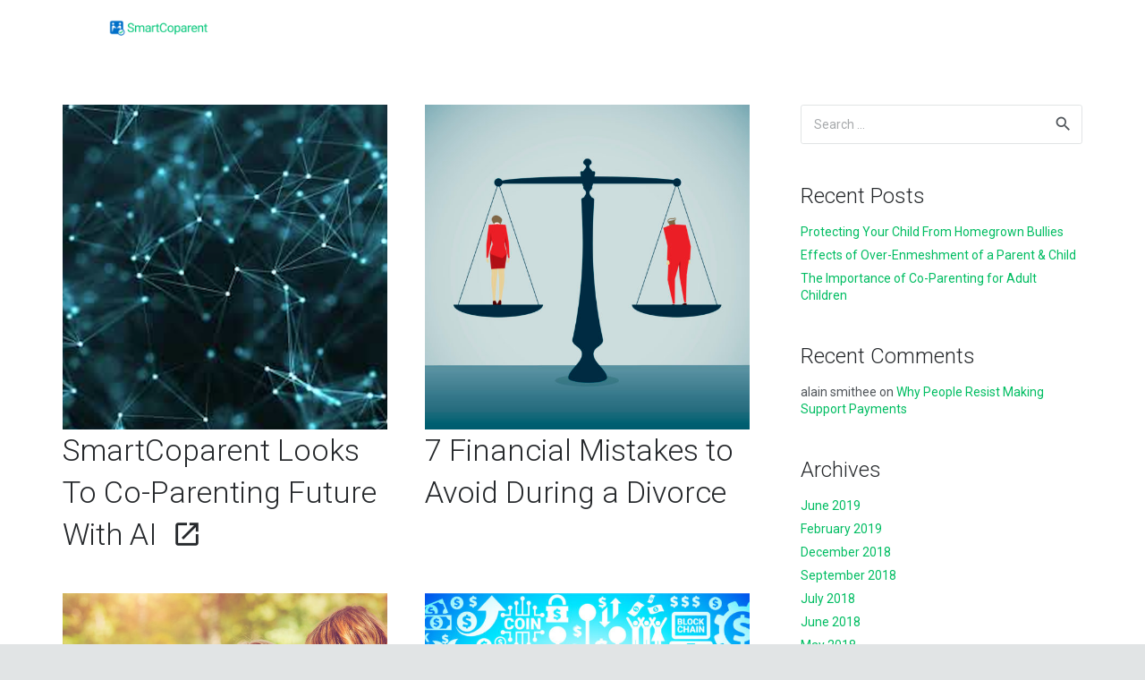

--- FILE ---
content_type: text/html; charset=UTF-8
request_url: https://smartcoparent.com/tag/family-law/
body_size: 20251
content:
<!DOCTYPE HTML>
<html lang="en-US">
<head>
	<meta charset="UTF-8">
	<title>family law &#8211; SmartCoparent</title>
<meta name='robots' content='max-image-preview:large' />
<link rel='dns-prefetch' href='//fonts.googleapis.com' />
<link rel='dns-prefetch' href='//s.w.org' />
<link rel="alternate" type="application/rss+xml" title="SmartCoparent &raquo; Feed" href="https://smartcoparent.com/feed/" />
<link rel="alternate" type="application/rss+xml" title="SmartCoparent &raquo; Comments Feed" href="https://smartcoparent.com/comments/feed/" />
<link rel="alternate" type="application/rss+xml" title="SmartCoparent &raquo; family law Tag Feed" href="https://smartcoparent.com/tag/family-law/feed/" />
<meta name="viewport" content="width=device-width, initial-scale=1">
<meta name="SKYPE_TOOLBAR" content="SKYPE_TOOLBAR_PARSER_COMPATIBLE">
<meta property="og:title" content="family law &#8211; SmartCoparent">
<meta property="og:url" content="https://smartcoparent.com/tag/family-law/">
<meta property="og:locale" content="en_US">
<meta property="og:site_name" content="SmartCoparent">
<meta property="og:type" content="website">
<meta property="og:image" content="https://smartcoparent.com/wp-content/uploads/2018/01/Screen-Shot-2018-01-16-at-3.19.51-PM-1024x565.png" itemprop="image">
<script>
window._wpemojiSettings = {"baseUrl":"https:\/\/s.w.org\/images\/core\/emoji\/14.0.0\/72x72\/","ext":".png","svgUrl":"https:\/\/s.w.org\/images\/core\/emoji\/14.0.0\/svg\/","svgExt":".svg","source":{"concatemoji":"https:\/\/smartcoparent.com\/wp-includes\/js\/wp-emoji-release.min.js?ver=6.0.11"}};
/*! This file is auto-generated */
!function(e,a,t){var n,r,o,i=a.createElement("canvas"),p=i.getContext&&i.getContext("2d");function s(e,t){var a=String.fromCharCode,e=(p.clearRect(0,0,i.width,i.height),p.fillText(a.apply(this,e),0,0),i.toDataURL());return p.clearRect(0,0,i.width,i.height),p.fillText(a.apply(this,t),0,0),e===i.toDataURL()}function c(e){var t=a.createElement("script");t.src=e,t.defer=t.type="text/javascript",a.getElementsByTagName("head")[0].appendChild(t)}for(o=Array("flag","emoji"),t.supports={everything:!0,everythingExceptFlag:!0},r=0;r<o.length;r++)t.supports[o[r]]=function(e){if(!p||!p.fillText)return!1;switch(p.textBaseline="top",p.font="600 32px Arial",e){case"flag":return s([127987,65039,8205,9895,65039],[127987,65039,8203,9895,65039])?!1:!s([55356,56826,55356,56819],[55356,56826,8203,55356,56819])&&!s([55356,57332,56128,56423,56128,56418,56128,56421,56128,56430,56128,56423,56128,56447],[55356,57332,8203,56128,56423,8203,56128,56418,8203,56128,56421,8203,56128,56430,8203,56128,56423,8203,56128,56447]);case"emoji":return!s([129777,127995,8205,129778,127999],[129777,127995,8203,129778,127999])}return!1}(o[r]),t.supports.everything=t.supports.everything&&t.supports[o[r]],"flag"!==o[r]&&(t.supports.everythingExceptFlag=t.supports.everythingExceptFlag&&t.supports[o[r]]);t.supports.everythingExceptFlag=t.supports.everythingExceptFlag&&!t.supports.flag,t.DOMReady=!1,t.readyCallback=function(){t.DOMReady=!0},t.supports.everything||(n=function(){t.readyCallback()},a.addEventListener?(a.addEventListener("DOMContentLoaded",n,!1),e.addEventListener("load",n,!1)):(e.attachEvent("onload",n),a.attachEvent("onreadystatechange",function(){"complete"===a.readyState&&t.readyCallback()})),(e=t.source||{}).concatemoji?c(e.concatemoji):e.wpemoji&&e.twemoji&&(c(e.twemoji),c(e.wpemoji)))}(window,document,window._wpemojiSettings);
</script>
<style>
img.wp-smiley,
img.emoji {
	display: inline !important;
	border: none !important;
	box-shadow: none !important;
	height: 1em !important;
	width: 1em !important;
	margin: 0 0.07em !important;
	vertical-align: -0.1em !important;
	background: none !important;
	padding: 0 !important;
}
</style>
	<link rel='stylesheet' id='contact-form-7-css'  href='https://smartcoparent.com/wp-content/plugins/contact-form-7/includes/css/styles.css?ver=5.7.7' media='all' />
<link rel='stylesheet' id='image-hover-effects-css-css'  href='https://smartcoparent.com/wp-content/plugins/mega-addons-for-visual-composer/css/ihover.css?ver=6.0.11' media='all' />
<link rel='stylesheet' id='style-css-css'  href='https://smartcoparent.com/wp-content/plugins/mega-addons-for-visual-composer/css/style.css?ver=6.0.11' media='all' />
<link rel='stylesheet' id='font-awesome-latest-css'  href='https://smartcoparent.com/wp-content/plugins/mega-addons-for-visual-composer/css/font-awesome/css/all.css?ver=6.0.11' media='all' />
<link rel='stylesheet' id='font-awesome-css'  href='https://smartcoparent.com/wp-content/plugins/ultimate-carousel-for-visual-composer/css/font-awesome/css/all.css?ver=6.0.11' media='all' />
<link rel='stylesheet' id='us-fonts-css'  href='https://fonts.googleapis.com/css?family=Roboto%3A300%2C400%2C700%2C400italic%2C700italic%2C300italic&#038;display=swap&#038;ver=6.0.11' media='all' />
<link rel='stylesheet' id='us-style-css'  href='https://smartcoparent.com/wp-content/themes/Zephyr/css/style.min.css?ver=8.10' media='all' />
<link rel='stylesheet' id='us-ripple-css'  href='https://smartcoparent.com/wp-content/themes/Zephyr/common/css/base/ripple.css?ver=8.10' media='all' />
<link rel='stylesheet' id='bsf-Defaults-css'  href='https://smartcoparent.com/wp-content/uploads/smile_fonts/Defaults/Defaults.css?ver=3.19.6' media='all' />
<script src='https://smartcoparent.com/wp-includes/js/jquery/jquery.min.js?ver=3.6.0' id='jquery-core-js'></script>
<script src='https://smartcoparent.com/wp-content/plugins/revslider/public/assets/js/rbtools.min.js?ver=6.5.18' async id='tp-tools-js'></script>
<script src='https://smartcoparent.com/wp-content/plugins/revslider/public/assets/js/rs6.min.js?ver=6.5.31' async id='revmin-js'></script>
<link rel="https://api.w.org/" href="https://smartcoparent.com/wp-json/" /><link rel="alternate" type="application/json" href="https://smartcoparent.com/wp-json/wp/v2/tags/1177" /><link rel="EditURI" type="application/rsd+xml" title="RSD" href="https://smartcoparent.com/xmlrpc.php?rsd" />
<link rel="wlwmanifest" type="application/wlwmanifest+xml" href="https://smartcoparent.com/wp-includes/wlwmanifest.xml" /> 
<meta name="generator" content="WordPress 6.0.11" />
		<script>
			if ( ! /Android|webOS|iPhone|iPad|iPod|BlackBerry|IEMobile|Opera Mini/i.test( navigator.userAgent ) ) {
				var root = document.getElementsByTagName( 'html' )[ 0 ]
				root.className += " no-touch";
			}
		</script>
		<style>.recentcomments a{display:inline !important;padding:0 !important;margin:0 !important;}</style><meta name="generator" content="Powered by WPBakery Page Builder - drag and drop page builder for WordPress."/>
<meta name="generator" content="Powered by Slider Revolution 6.5.31 - responsive, Mobile-Friendly Slider Plugin for WordPress with comfortable drag and drop interface." />
<link rel="icon" href="https://smartcoparent.com/wp-content/uploads/2018/06/favicon-96x96-50x50.png" sizes="32x32" />
<link rel="icon" href="https://smartcoparent.com/wp-content/uploads/2018/06/favicon-96x96.png" sizes="192x192" />
<link rel="apple-touch-icon" href="https://smartcoparent.com/wp-content/uploads/2018/06/favicon-96x96.png" />
<meta name="msapplication-TileImage" content="https://smartcoparent.com/wp-content/uploads/2018/06/favicon-96x96.png" />
<script>function setREVStartSize(e){
			//window.requestAnimationFrame(function() {
				window.RSIW = window.RSIW===undefined ? window.innerWidth : window.RSIW;
				window.RSIH = window.RSIH===undefined ? window.innerHeight : window.RSIH;
				try {
					var pw = document.getElementById(e.c).parentNode.offsetWidth,
						newh;
					pw = pw===0 || isNaN(pw) || (e.l=="fullwidth" || e.layout=="fullwidth") ? window.RSIW : pw;
					e.tabw = e.tabw===undefined ? 0 : parseInt(e.tabw);
					e.thumbw = e.thumbw===undefined ? 0 : parseInt(e.thumbw);
					e.tabh = e.tabh===undefined ? 0 : parseInt(e.tabh);
					e.thumbh = e.thumbh===undefined ? 0 : parseInt(e.thumbh);
					e.tabhide = e.tabhide===undefined ? 0 : parseInt(e.tabhide);
					e.thumbhide = e.thumbhide===undefined ? 0 : parseInt(e.thumbhide);
					e.mh = e.mh===undefined || e.mh=="" || e.mh==="auto" ? 0 : parseInt(e.mh,0);
					if(e.layout==="fullscreen" || e.l==="fullscreen")
						newh = Math.max(e.mh,window.RSIH);
					else{
						e.gw = Array.isArray(e.gw) ? e.gw : [e.gw];
						for (var i in e.rl) if (e.gw[i]===undefined || e.gw[i]===0) e.gw[i] = e.gw[i-1];
						e.gh = e.el===undefined || e.el==="" || (Array.isArray(e.el) && e.el.length==0)? e.gh : e.el;
						e.gh = Array.isArray(e.gh) ? e.gh : [e.gh];
						for (var i in e.rl) if (e.gh[i]===undefined || e.gh[i]===0) e.gh[i] = e.gh[i-1];
											
						var nl = new Array(e.rl.length),
							ix = 0,
							sl;
						e.tabw = e.tabhide>=pw ? 0 : e.tabw;
						e.thumbw = e.thumbhide>=pw ? 0 : e.thumbw;
						e.tabh = e.tabhide>=pw ? 0 : e.tabh;
						e.thumbh = e.thumbhide>=pw ? 0 : e.thumbh;
						for (var i in e.rl) nl[i] = e.rl[i]<window.RSIW ? 0 : e.rl[i];
						sl = nl[0];
						for (var i in nl) if (sl>nl[i] && nl[i]>0) { sl = nl[i]; ix=i;}
						var m = pw>(e.gw[ix]+e.tabw+e.thumbw) ? 1 : (pw-(e.tabw+e.thumbw)) / (e.gw[ix]);
						newh =  (e.gh[ix] * m) + (e.tabh + e.thumbh);
					}
					var el = document.getElementById(e.c);
					if (el!==null && el) el.style.height = newh+"px";
					el = document.getElementById(e.c+"_wrapper");
					if (el!==null && el) {
						el.style.height = newh+"px";
						el.style.display = "block";
					}
				} catch(e){
					console.log("Failure at Presize of Slider:" + e)
				}
			//});
		  };</script>
		<style id="wp-custom-css">
			.page-id-18606 
/**
* Build v2.3
* Last Mod: Jun 28 2018 | dbolton@internetbrands.com
*/
.cdc-wrapper, 
.cdc-wrapper div {
    position: relative;
    box-sizing: border-box;
    font-size: 15px;
    font-family: arial;
}
.cdc-wrapper {
    width: 420px;
    min-height: 360px;
    padding: 12px 20px;
    background-color: #294492;
    border-radius: 5px;
    overflow: hidden;
}
.cdc-wrapper > h5 {
    margin: 0;
    padding: 10px 0 30px;
    color: #fff;
    font-size: 2.5em;
    font-style: italic;
}
.cdc-wrapper-inner {
    width: 300px;
    width: 100%;
    height: auto;
    margin: 0 auto 100px;
    color: #333;
}
.cdc-wrapper .cdc-row + .cdc-row {
    margin-top: 20px;
}
.cdc-wrapper .cdc-rowTabs {
	margin-bottom: 20px;
    color: #fff;
}
.cdc-wrapper .cdc-mm-navi {
    position: relative;
    display: block;
	min-height: 35px;
    margin: 0;
    padding: 0;
    list-style: none;
    border-bottom: solid 2px #000;
}
.cdc-wrapper .cdc-mm-navi li {
    display: inline-block;
    width: 48%;
    vertical-align: bottom;
    padding: 10px 0 9px 0;
    font-size: 14px;
    font-weight: bold;
    text-transform: uppercase;
    text-align: center;
    cursor: pointer;
    color: #fff;
}
.cdc-wrapper .cdc-mm-navi li:hover {
    background-color: #2369ae;
}
.cdc-wrapper li.cdc-mm-navi-active:hover {
    background-color: #000; 
}
.cdc-wrapper .cdc-used {
    float: right;
}
.cdc-wrapper .cdc-mm-navi-active {
    color: #fff;
    background-color: #000;
}
.cdc-wrapper .cdc-select-set {
    position: relative;
    display: block;
    padding: 8px 0;
    background-color: #fff;
    border: solid 1px #a0a0a0;
}
.cdc-wrapper select.cdc-select {
    background-color: #fff !important;
}
.cdc-wrapper .cdc-select-set::before {
    position: absolute;
    content: "";
    right: 0;
    top: 0;
    width: 30px;
    height: 100%;
    background-color: #fff;
    pointer-events: none;
    z-index: 2;
}
.cdc-wrapper .cdc-select-set::after {
    position: absolute;
    content: "\203A";
    -ms-transform: rotate(90deg);
    -webkit-transform: rotate(90deg);
    transform: rotate(90deg);
    right: 13px;
    top: 49%;
    font-family: monospace;
    font-size: 20px;
    font-weight: normal;
    pointer-events: none;
    line-height: 0;
    z-index: 3;
}
.cdc-wrapper .cdc-select {
    width: 100%;
    height: 23px;
    margin: 0;
    padding: 0 0 0 10px;
    font-size: 1.1em;
    border: none;
    outline: none;
}
.cdc-wrapper .cdc-select option {
    padding: 2px 0 2px 5px;
}
.cdc-wrapper .cdc-zipcode-set {
    width: 48%;
    height: 36px;
    float: left;
}
.cdc-wrapper .cdc-zipcode-set input {
    box-sizing: border-box;
    width: 100%;
    height: 100%;
    margin: 0;
    padding: 0 0 0 14px;
    border: none;
    color: #666;
    font-size: 1.1em;
}
.cdc-wrapper .cdc-submit-set {
    width: 48%;
    height: 36px;
    float: right;
    background-color: #a80505;
}
.cdc-wrapper .cdc-submit-set button {
    margin: 0;
    padding: 0;
    width: 100%;
    height: 100%;
    border: none;
    color: #fff;
    font-size: 1.1em;
    font-weight: bold;
    text-transform: uppercase;
    background-color: transparent;
    cursor: pointer;
}
.cdc-wrapper .cdc-submit-set button:hover {
    background-color: #ca1025;
}
.cdc-wrapper .poweredBySet {
    position: absolute;
    bottom: 5px;
    right: 0;
}
.cdc-wrapper .clearAll {
    position: relative;
	display: block;
	box-sizing: border-box;
    width: 100%;
    height: 0;
    clear: both;
}
/* select loader */
div.widgetCover {
    position: absolute;
    top: 0;
    left: 0;
	width: 100%;
	height: 100%;
    z-index: 99;
	background-color: rgba(255, 255, 255, 0.75);
}
.widgetLoader {
    position: absolute;
    top: 0;
    left: 0;
    margin: 48% 0 0 48%;
    border: 3px solid #d0d0d0;
    border-top: 3px solid #3498db;
    border-radius: 50%;
    width: 16px;
    height: 16px;
    z-index: 2;
    animation: spin 1s linear infinite;
}
.selectLoader {
    position: absolute;
    top: 0;
    left: 0;
    margin: 2% 0 0 2%;
    border: 3px solid #d0d0d0;
    border-top: 3px solid #3498db;
    border-radius: 50%;
    width: 16px;
    height: 16px;
    z-index: 2;
    animation: spin 1s linear infinite;
}
@keyframes spin {
    0% { transform: rotate(0deg); }
    100% { transform: rotate(360deg); }
}
.poweredByHeader {
    position: relative;
    width: 100%;
    padding: 10px;
}
.cdc-powered {
    position: relative;
    float: right;
}
.cdc-powered img {
    position: relative;
    display: inline-block;
    margin: 0px;
    width: 106px;
    vertical-align: middle;
}
.cdc-powered .powered-text {
    position: relative;
    display: inline-block;
	width: 78px;
	font-size: 10px;
	font-family: Helvetica;
    text-transform: uppercase;
	color: #bbb;
    vertical-align: middle;
}
.CDCGeneratedIframe {
	display: none;
	width: 1100px;
	height: 800px;
	background-color: #fff;
	z-index: 999;
}

/* Mobile Targeting */
@media (min-width: 320px) and (max-width: 375px) {
    .cdc-wrapper {
        min-width: 300px;
        width: 100%;
        height: auto;
        min-height: 350px;
    }
    .cdc-wrapper h5 {
        font-size: 1.75em;
        padding: 6px 0 15px;
    }
    .cdc-wrapper .cdc-submit-set button {
        font-size: 0.80em;
    }
	.CDCGeneratedIframe {
		width: 100%;
		height: 500px;
	}
}
		</style>
		<noscript><style> .wpb_animate_when_almost_visible { opacity: 1; }</style></noscript>		<style id="us-icon-fonts">@font-face{font-display:block;font-style:normal;font-family:"fontawesome";font-weight:900;src:url("https://smartcoparent.com/wp-content/themes/Zephyr/fonts/fa-solid-900.woff2?ver=8.10") format("woff2"),url("https://smartcoparent.com/wp-content/themes/Zephyr/fonts/fa-solid-900.woff?ver=8.10") format("woff")}.fas{font-family:"fontawesome";font-weight:900}@font-face{font-display:block;font-style:normal;font-family:"fontawesome";font-weight:400;src:url("https://smartcoparent.com/wp-content/themes/Zephyr/fonts/fa-regular-400.woff2?ver=8.10") format("woff2"),url("https://smartcoparent.com/wp-content/themes/Zephyr/fonts/fa-regular-400.woff?ver=8.10") format("woff")}.far{font-family:"fontawesome";font-weight:400}@font-face{font-display:block;font-style:normal;font-family:"Font Awesome 5 Brands";font-weight:400;src:url("https://smartcoparent.com/wp-content/themes/Zephyr/fonts/fa-brands-400.woff2?ver=8.10") format("woff2"),url("https://smartcoparent.com/wp-content/themes/Zephyr/fonts/fa-brands-400.woff?ver=8.10") format("woff")}.fab{font-family:"Font Awesome 5 Brands";font-weight:400}@font-face{font-display:block;font-style:normal;font-family:"Material Icons";font-weight:400;src:url("https://smartcoparent.com/wp-content/themes/Zephyr/fonts/material-icons.woff2?ver=8.10") format("woff2"),url("https://smartcoparent.com/wp-content/themes/Zephyr/fonts/material-icons.woff?ver=8.10") format("woff")}.material-icons{font-family:"Material Icons";font-weight:400}</style>
				<style id="us-theme-options-css">:root{--color-header-middle-bg:#ffffff;--color-header-middle-bg-grad:#ffffff;--color-header-middle-text:#25282b;--color-header-middle-text-hover:#ff5722;--color-header-transparent-bg:transparent;--color-header-transparent-bg-grad:transparent;--color-header-transparent-text:#ffffff;--color-header-transparent-text-hover:#ffffff;--color-header-top-bg:#ffffff;--color-header-top-bg-grad:#ffffff;--color-header-top-text:#25282b;--color-header-top-text-hover:#00897b;--color-header-top-transparent-bg:rgba(0,0,0,0.2);--color-header-top-transparent-bg-grad:rgba(0,0,0,0.2);--color-header-top-transparent-text:rgba(255,255,255,0.66);--color-header-top-transparent-text-hover:#fff;--color-content-bg:#ffffff;--color-content-bg-grad:#ffffff;--color-content-bg-alt:#f2f4f5;--color-content-bg-alt-grad:#f2f4f5;--color-content-border:#e1e4e5;--color-content-heading:#25282b;--color-content-heading-grad:#25282b;--color-content-text:#4f5459;--color-content-link:#00bd62;--color-content-link-hover:#2196f3;--color-content-primary:#00bd62;--color-content-primary-grad:#00bd62;--color-content-secondary:#0061CB;--color-content-secondary-grad:#0061CB;--color-content-faded:#949799;--color-content-overlay:rgba(0,0,0,0.75);--color-content-overlay-grad:rgba(0,0,0,0.75);--color-alt-content-bg:#f2f4f5;--color-alt-content-bg-grad:#f2f4f5;--color-alt-content-bg-alt:#ffffff;--color-alt-content-bg-alt-grad:#ffffff;--color-alt-content-border:#e1e4e5;--color-alt-content-heading:#25282b;--color-alt-content-heading-grad:#25282b;--color-alt-content-text:#4f5459;--color-alt-content-link:#00bd62;--color-alt-content-link-hover:#2196f3;--color-alt-content-primary:#00bd62;--color-alt-content-primary-grad:#00bd62;--color-alt-content-secondary:#0061CB;--color-alt-content-secondary-grad:#0061CB;--color-alt-content-faded:#949799;--color-alt-content-overlay:#e95095;--color-alt-content-overlay-grad:linear-gradient(135deg,#e95095,rgba(233,80,149,0.75));--color-footer-bg:#1c1f21;--color-footer-bg-grad:#1c1f21;--color-footer-bg-alt:#1d2625;--color-footer-bg-alt-grad:#1d2625;--color-footer-border:#26302f;--color-footer-heading:#ccc;--color-footer-heading-grad:#ccc;--color-footer-text:#ffffff;--color-footer-link:#8e9194;--color-footer-link-hover:#00bd62;--color-subfooter-bg:#25282b;--color-subfooter-bg-grad:#25282b;--color-subfooter-bg-alt:#1c1f21;--color-subfooter-bg-alt-grad:#1c1f21;--color-subfooter-border:#35383b;--color-subfooter-heading:#ccc;--color-subfooter-heading-grad:#ccc;--color-subfooter-text:#ffffff;--color-subfooter-link:#c2c4c5;--color-subfooter-link-hover:#00bd62;--color-content-primary-faded:rgba(0,189,98,0.15);--box-shadow:0 5px 15px rgba(0,0,0,.15);--box-shadow-up:0 -5px 15px rgba(0,0,0,.15);--site-content-width:1140px;--inputs-font-size:1rem;--inputs-height:3em;--inputs-padding:1em;--inputs-border-width:1px;--inputs-text-color:inherit;--font-body:"Roboto",sans-serif;--font-h1:"Roboto",sans-serif;--font-h2:"Roboto",sans-serif;--font-h3:"Roboto",sans-serif;--font-h4:"Roboto",sans-serif;--font-h5:"Roboto",sans-serif;--font-h6:"Roboto",sans-serif}html,.l-header .widget,.menu-item-object-us_page_block{font-family:var(--font-body);font-weight:400;font-size:14px;line-height:24px}h1{font-family:var(--font-h1);font-weight:300;font-size:40px;line-height:1.4;letter-spacing:0em;margin-bottom:1.5rem}h2{font-family:var(--font-h2);font-weight:300;font-size:34px;line-height:1.4;letter-spacing:0em;margin-bottom:1.5rem}h3{font-family:var(--font-h3);font-weight:300;font-size:28px;line-height:1.4;letter-spacing:0em;margin-bottom:1.5rem}.widgettitle,h4{font-family:var(--font-h4);font-weight:300;font-size:24px;line-height:1.4;letter-spacing:0em;margin-bottom:1.5rem}h5{font-family:var(--font-h5);font-weight:300;font-size:20px;line-height:1.4;letter-spacing:0em;margin-bottom:1.5rem}h6{font-family:var(--font-h6);font-weight:300;font-size:18px;line-height:1.4;letter-spacing:0em;margin-bottom:1.5rem}@media (max-width:600px){html{font-size:13px;line-height:23px}h1{font-size:30px}h1.vc_custom_heading:not([class*="us_custom_"]){font-size:30px!important}h2{font-size:26px}h2.vc_custom_heading:not([class*="us_custom_"]){font-size:26px!important}h3{font-size:22px}h3.vc_custom_heading:not([class*="us_custom_"]){font-size:22px!important}.widgettitle,h4{font-size:20px}h4.vc_custom_heading:not([class*="us_custom_"]){font-size:20px!important}h5{font-size:18px}h5.vc_custom_heading:not([class*="us_custom_"]){font-size:18px!important}h6{font-size:16px}h6.vc_custom_heading:not([class*="us_custom_"]){font-size:16px!important}}body{background:#e1e4e5}.l-canvas.type_boxed,.l-canvas.type_boxed .l-subheader,.l-canvas.type_boxed~.l-footer{max-width:1300px}.l-subheader-h,.l-section-h,.l-main .aligncenter,.w-tabs-section-content-h{max-width:1140px}.post-password-form{max-width:calc(1140px + 5rem)}@media screen and (max-width:1210px){.l-main .aligncenter{max-width:calc(100vw - 5rem)}}.l-sidebar{width:27.66%}.l-content{width:67.34%}@media (min-width:1281px){body.usb_preview .hide_on_default{opacity:0.25!important}.vc_hidden-lg,body:not(.usb_preview) .hide_on_default{display:none!important}}@media (min-width:1025px) and (max-width:1280px){body.usb_preview .hide_on_laptops{opacity:0.25!important}.vc_hidden-md,body:not(.usb_preview) .hide_on_laptops{display:none!important}}@media (min-width:601px) and (max-width:1024px){body.usb_preview .hide_on_tablets{opacity:0.25!important}.vc_hidden-sm,body:not(.usb_preview) .hide_on_tablets{display:none!important}}@media (max-width:600px){body.usb_preview .hide_on_mobiles{opacity:0.25!important}.vc_hidden-xs,body:not(.usb_preview) .hide_on_mobiles{display:none!important}}@media (max-width:1280px){.g-cols.laptops-cols_1{grid-template-columns:100%}.g-cols.laptops-cols_1.reversed>div:last-of-type{order:-1}.g-cols.laptops-cols_2{grid-template-columns:repeat(2,1fr)}.g-cols.laptops-cols_3{grid-template-columns:repeat(3,1fr)}.g-cols.laptops-cols_4{grid-template-columns:repeat(4,1fr)}.g-cols.laptops-cols_5{grid-template-columns:repeat(5,1fr)}.g-cols.laptops-cols_6{grid-template-columns:repeat(6,1fr)}.g-cols.laptops-cols_1-2{grid-template-columns:1fr 2fr}.g-cols.laptops-cols_2-1{grid-template-columns:2fr 1fr}.g-cols.laptops-cols_2-3{grid-template-columns:2fr 3fr}.g-cols.laptops-cols_3-2{grid-template-columns:3fr 2fr}.g-cols.laptops-cols_1-3{grid-template-columns:1fr 3fr}.g-cols.laptops-cols_3-1{grid-template-columns:3fr 1fr}.g-cols.laptops-cols_1-4{grid-template-columns:1fr 4fr}.g-cols.laptops-cols_4-1{grid-template-columns:4fr 1fr}.g-cols.laptops-cols_1-5{grid-template-columns:1fr 5fr}.g-cols.laptops-cols_5-1{grid-template-columns:5fr 1fr}.g-cols.laptops-cols_1-2-1{grid-template-columns:1fr 2fr 1fr}.g-cols.laptops-cols_1-3-1{grid-template-columns:1fr 3fr 1fr}.g-cols.laptops-cols_1-4-1{grid-template-columns:1fr 4fr 1fr}}@media (max-width:1024px){.g-cols.tablets-cols_1{grid-template-columns:100%}.g-cols.tablets-cols_1.reversed>div:last-of-type{order:-1}.g-cols.tablets-cols_2{grid-template-columns:repeat(2,1fr)}.g-cols.tablets-cols_3{grid-template-columns:repeat(3,1fr)}.g-cols.tablets-cols_4{grid-template-columns:repeat(4,1fr)}.g-cols.tablets-cols_5{grid-template-columns:repeat(5,1fr)}.g-cols.tablets-cols_6{grid-template-columns:repeat(6,1fr)}.g-cols.tablets-cols_1-2{grid-template-columns:1fr 2fr}.g-cols.tablets-cols_2-1{grid-template-columns:2fr 1fr}.g-cols.tablets-cols_2-3{grid-template-columns:2fr 3fr}.g-cols.tablets-cols_3-2{grid-template-columns:3fr 2fr}.g-cols.tablets-cols_1-3{grid-template-columns:1fr 3fr}.g-cols.tablets-cols_3-1{grid-template-columns:3fr 1fr}.g-cols.tablets-cols_1-4{grid-template-columns:1fr 4fr}.g-cols.tablets-cols_4-1{grid-template-columns:4fr 1fr}.g-cols.tablets-cols_1-5{grid-template-columns:1fr 5fr}.g-cols.tablets-cols_5-1{grid-template-columns:5fr 1fr}.g-cols.tablets-cols_1-2-1{grid-template-columns:1fr 2fr 1fr}.g-cols.tablets-cols_1-3-1{grid-template-columns:1fr 3fr 1fr}.g-cols.tablets-cols_1-4-1{grid-template-columns:1fr 4fr 1fr}}@media (max-width:600px){.g-cols.mobiles-cols_1{grid-template-columns:100%}.g-cols.mobiles-cols_1.reversed>div:last-of-type{order:-1}.g-cols.mobiles-cols_2{grid-template-columns:repeat(2,1fr)}.g-cols.mobiles-cols_3{grid-template-columns:repeat(3,1fr)}.g-cols.mobiles-cols_4{grid-template-columns:repeat(4,1fr)}.g-cols.mobiles-cols_5{grid-template-columns:repeat(5,1fr)}.g-cols.mobiles-cols_6{grid-template-columns:repeat(6,1fr)}.g-cols.mobiles-cols_1-2{grid-template-columns:1fr 2fr}.g-cols.mobiles-cols_2-1{grid-template-columns:2fr 1fr}.g-cols.mobiles-cols_2-3{grid-template-columns:2fr 3fr}.g-cols.mobiles-cols_3-2{grid-template-columns:3fr 2fr}.g-cols.mobiles-cols_1-3{grid-template-columns:1fr 3fr}.g-cols.mobiles-cols_3-1{grid-template-columns:3fr 1fr}.g-cols.mobiles-cols_1-4{grid-template-columns:1fr 4fr}.g-cols.mobiles-cols_4-1{grid-template-columns:4fr 1fr}.g-cols.mobiles-cols_1-5{grid-template-columns:1fr 5fr}.g-cols.mobiles-cols_5-1{grid-template-columns:5fr 1fr}.g-cols.mobiles-cols_1-2-1{grid-template-columns:1fr 2fr 1fr}.g-cols.mobiles-cols_1-3-1{grid-template-columns:1fr 3fr 1fr}.g-cols.mobiles-cols_1-4-1{grid-template-columns:1fr 4fr 1fr}.g-cols:not([style*="grid-gap"]){grid-gap:1.5rem}}@media (max-width:767px){.l-canvas{overflow:hidden}.g-cols.stacking_default.reversed>div:last-of-type{order:-1}.g-cols.stacking_default.via_flex>div:not([class*="vc_col-xs"]){width:100%;margin:0 0 1.5rem}.g-cols.stacking_default.via_grid.mobiles-cols_1{grid-template-columns:100%}.g-cols.stacking_default.via_flex.type_boxes>div,.g-cols.stacking_default.via_flex.reversed>div:first-child,.g-cols.stacking_default.via_flex:not(.reversed)>div:last-child,.g-cols.stacking_default.via_flex>div.has_bg_color{margin-bottom:0}.g-cols.stacking_default.via_flex.type_default>.wpb_column.stretched{margin-left:-1rem;margin-right:-1rem}.g-cols.stacking_default.via_grid.mobiles-cols_1>.wpb_column.stretched,.g-cols.stacking_default.via_flex.type_boxes>.wpb_column.stretched{margin-left:-2.5rem;margin-right:-2.5rem;width:auto}.vc_column-inner.type_sticky>.wpb_wrapper,.vc_column_container.type_sticky>.vc_column-inner{top:0!important}}@media (min-width:768px){body:not(.rtl) .l-section.for_sidebar.at_left>div>.l-sidebar,.rtl .l-section.for_sidebar.at_right>div>.l-sidebar{order:-1}.vc_column_container.type_sticky>.vc_column-inner,.vc_column-inner.type_sticky>.wpb_wrapper{position:-webkit-sticky;position:sticky}.l-section.type_sticky{position:-webkit-sticky;position:sticky;top:0;z-index:11;transform:translateZ(0); transition:top 0.3s cubic-bezier(.78,.13,.15,.86) 0.1s}.header_hor .l-header.post_fixed.sticky_auto_hide{z-index:12}.admin-bar .l-section.type_sticky{top:32px}.l-section.type_sticky>.l-section-h{transition:padding-top 0.3s}.header_hor .l-header.pos_fixed:not(.down)~.l-main .l-section.type_sticky:not(:first-of-type){top:var(--header-sticky-height)}.admin-bar.header_hor .l-header.pos_fixed:not(.down)~.l-main .l-section.type_sticky:not(:first-of-type){top:calc( var(--header-sticky-height) + 32px )}.header_hor .l-header.pos_fixed.sticky:not(.down)~.l-main .l-section.type_sticky:first-of-type>.l-section-h{padding-top:var(--header-sticky-height)}.header_hor.headerinpos_bottom .l-header.pos_fixed.sticky:not(.down)~.l-main .l-section.type_sticky:first-of-type>.l-section-h{padding-bottom:var(--header-sticky-height)!important}}@media screen and (min-width:1210px){.g-cols.via_flex.type_default>.wpb_column.stretched:first-of-type{margin-left:calc( var(--site-content-width) / 2 + 0px / 2 + 1.5rem - 50vw)}.g-cols.via_flex.type_default>.wpb_column.stretched:last-of-type{margin-right:calc( var(--site-content-width) / 2 + 0px / 2 + 1.5rem - 50vw)}.l-main .alignfull, .w-separator.width_screen,.g-cols.via_grid>.wpb_column.stretched:first-of-type,.g-cols.via_flex.type_boxes>.wpb_column.stretched:first-of-type{margin-left:calc( var(--site-content-width) / 2 + 0px / 2 - 50vw )}.l-main .alignfull, .w-separator.width_screen,.g-cols.via_grid>.wpb_column.stretched:last-of-type,.g-cols.via_flex.type_boxes>.wpb_column.stretched:last-of-type{margin-right:calc( var(--site-content-width) / 2 + 0px / 2 - 50vw )}}@media (max-width:600px){.w-form-row.for_submit .w-btn{font-size:var(--btn-size-mobiles)!important}}a,button,input[type="submit"],.ui-slider-handle{outline:none!important}.w-header-show{background:#1fcc95}.no-touch .w-header-show:hover{background:var(--color-content-primary-grad)}button[type="submit"]:not(.w-btn),input[type="submit"]:not(.w-btn),.us-nav-style_1>*,.navstyle_1>.owl-nav div,.us-btn-style_1{font-family:var(--font-body);font-weight:400;font-style:normal;text-transform:uppercase;letter-spacing:0em;border-radius:0.2em;padding:0.8em 1.5em;background:#00bd62;border-color:transparent;color:#ffffff!important}button[type="submit"]:not(.w-btn):before,input[type="submit"]:not(.w-btn),.us-nav-style_1>*:before,.navstyle_1>.owl-nav div:before,.us-btn-style_1:before{border-width:2px}.no-touch button[type="submit"]:not(.w-btn):hover,.no-touch input[type="submit"]:not(.w-btn):hover,.us-nav-style_1>span.current,.no-touch .us-nav-style_1>a:hover,.no-touch .navstyle_1>.owl-nav div:hover,.no-touch .us-btn-style_1:hover{background:#0061CB;border-color:transparent;color:#ffffff!important}.us-nav-style_1>*{min-width:calc(1.2em + 2 * 0.8em)}.us-nav-style_2>*,.navstyle_2>.owl-nav div,.us-btn-style_2{font-family:var(--font-body);font-weight:400;font-style:normal;text-transform:uppercase;letter-spacing:0em;border-radius:0.2em;padding:0.8em 1.5em;background:#e1e4e5;border-color:transparent;color:#4f5459!important}.us-nav-style_2>*:before,.navstyle_2>.owl-nav div:before,.us-btn-style_2:before{border-width:2px}.us-nav-style_2>span.current,.no-touch .us-nav-style_2>a:hover,.no-touch .navstyle_2>.owl-nav div:hover,.no-touch .us-btn-style_2:hover{background:#e1e4e5;border-color:transparent;color:#4f5459!important}.us-nav-style_2>*{min-width:calc(1.2em + 2 * 0.8em)}.us-nav-style_3>*,.navstyle_3>.owl-nav div,.us-btn-style_3{font-family:var(--font-body);font-weight:400;font-style:normal;text-transform:uppercase;letter-spacing:0em;border-radius:0.2em;padding:0.8em 1.5em;background:#00bd62;border-color:transparent;color:#ffffff!important}.us-nav-style_3>*:before,.navstyle_3>.owl-nav div:before,.us-btn-style_3:before{border-width:2px}.us-nav-style_3>span.current,.no-touch .us-nav-style_3>a:hover,.no-touch .navstyle_3>.owl-nav div:hover,.no-touch .us-btn-style_3:hover{background:#00bd62;border-color:transparent;color:#ffffff!important}.us-nav-style_3>*{min-width:calc(1.2em + 2 * 0.8em)}.us-nav-style_4>*,.navstyle_4>.owl-nav div,.us-btn-style_4{font-family:var(--font-body);font-weight:400;font-style:normal;text-transform:uppercase;letter-spacing:0em;border-radius:0.2em;padding:0.8em 1.5em;background:#ffffff;border-color:transparent;color:#222222!important}.us-nav-style_4>*:before,.navstyle_4>.owl-nav div:before,.us-btn-style_4:before{border-width:2px}.us-nav-style_4>span.current,.no-touch .us-nav-style_4>a:hover,.no-touch .navstyle_4>.owl-nav div:hover,.no-touch .us-btn-style_4:hover{background:#ffffff;border-color:transparent;color:#222222!important}.us-nav-style_4>*{min-width:calc(1.2em + 2 * 0.8em)}.us-nav-style_5>*,.navstyle_5>.owl-nav div,.us-btn-style_5{font-family:var(--font-body);font-weight:400;font-style:normal;text-transform:uppercase;letter-spacing:0em;border-radius:0.2em;padding:0.8em 1.5em;background:#0061CB;border-color:transparent;color:#ffffff!important}.us-nav-style_5>*:before,.navstyle_5>.owl-nav div:before,.us-btn-style_5:before{border-width:2px}.us-nav-style_5>span.current,.no-touch .us-nav-style_5>a:hover,.no-touch .navstyle_5>.owl-nav div:hover,.no-touch .us-btn-style_5:hover{background:#0061CB;border-color:transparent;color:#ffffff!important}.us-nav-style_5>*{min-width:calc(1.2em + 2 * 0.8em)}.w-filter.state_desktop.style_drop_default .w-filter-item-title,.select2-selection,select,textarea,input:not([type="submit"]),.w-form-checkbox,.w-form-radio{font-weight:400;letter-spacing:0em;border-radius:0.2em;background:transparent;border-color:#e1e4e5;color:inherit}.w-filter.state_desktop.style_drop_default .w-filter-item-title:focus,.select2-container--open .select2-selection,select:focus,textarea:focus,input:not([type="submit"]):focus,input:focus + .w-form-checkbox,input:focus + .w-form-radio{border-color:#00bd62!important;box-shadow:0px 0px 0px 1px #00bd62 inset}.w-form-row.move_label .w-form-row-label{font-size:1rem;top:calc(3em/2 + 1px - 0.7em);margin:0 1em;background:var(--color-content-bg-grad);color:inherit}.w-form-row.with_icon.move_label .w-form-row-label{margin-left:calc(1.6em + 1em)}.color_alternate .w-form-row.move_label .w-form-row-label{background:var(--color-alt-content-bg-grad)}.color_footer-top .w-form-row.move_label .w-form-row-label{background:var(--color-subfooter-bg-grad)}.color_footer-bottom .w-form-row.move_label .w-form-row-label{background:var(--color-footer-bg-grad)}.style_phone6-1>*{background-image:url(https://tanner.smartcoparent.com/wp-content/themes/Zephyr/img/phone-6-black-real.png)}.style_phone6-2>*{background-image:url(https://tanner.smartcoparent.com/wp-content/themes/Zephyr/img/phone-6-white-real.png)}.style_phone6-3>*{background-image:url(https://tanner.smartcoparent.com/wp-content/themes/Zephyr/img/phone-6-black-flat.png)}.style_phone6-4>*{background-image:url(https://tanner.smartcoparent.com/wp-content/themes/Zephyr/img/phone-6-white-flat.png)}.leaflet-default-icon-path{background-image:url(https://tanner.smartcoparent.com/wp-content/themes/Zephyr/common/css/vendor/images/marker-icon.png)}</style>
				<style id="us-header-css"> .l-subheader.at_middle,.l-subheader.at_middle .w-dropdown-list,.l-subheader.at_middle .type_mobile .w-nav-list.level_1{background:var(--color-header-middle-bg);color:var(--color-header-middle-text)}.no-touch .l-subheader.at_middle a:hover,.no-touch .l-header.bg_transparent .l-subheader.at_middle .w-dropdown.opened a:hover{color:var(--color-header-middle-text-hover)}.l-header.bg_transparent:not(.sticky) .l-subheader.at_middle{background:var(--color-header-transparent-bg);color:var(--color-header-transparent-text)}.no-touch .l-header.bg_transparent:not(.sticky) .at_middle .w-cart-link:hover,.no-touch .l-header.bg_transparent:not(.sticky) .at_middle .w-text a:hover,.no-touch .l-header.bg_transparent:not(.sticky) .at_middle .w-html a:hover,.no-touch .l-header.bg_transparent:not(.sticky) .at_middle .w-nav>a:hover,.no-touch .l-header.bg_transparent:not(.sticky) .at_middle .w-menu a:hover,.no-touch .l-header.bg_transparent:not(.sticky) .at_middle .w-search>a:hover,.no-touch .l-header.bg_transparent:not(.sticky) .at_middle .w-dropdown a:hover,.no-touch .l-header.bg_transparent:not(.sticky) .at_middle .type_desktop .menu-item.level_1:hover>a{color:var(--color-header-transparent-text-hover)}.header_ver .l-header{background:var(--color-header-middle-bg);color:var(--color-header-middle-text)}@media (min-width:906px){.hidden_for_default{display:none!important}.l-subheader.at_top{display:none}.l-subheader.at_bottom{display:none}.l-header{position:relative;z-index:111;width:100%}.l-subheader{margin:0 auto}.l-subheader.width_full{padding-left:1.5rem;padding-right:1.5rem}.l-subheader-h{display:flex;align-items:center;position:relative;margin:0 auto;height:inherit}.w-header-show{display:none}.l-header.pos_fixed{position:fixed;left:0}.l-header.pos_fixed:not(.notransition) .l-subheader{transition-property:transform,background,box-shadow,line-height,height;transition-duration:.3s;transition-timing-function:cubic-bezier(.78,.13,.15,.86)}.headerinpos_bottom.sticky_first_section .l-header.pos_fixed{position:fixed!important}.header_hor .l-header.sticky_auto_hide{transition:transform .3s cubic-bezier(.78,.13,.15,.86) .1s}.header_hor .l-header.sticky_auto_hide.down{transform:translateY(-110%)}.l-header.bg_transparent:not(.sticky) .l-subheader{box-shadow:none!important;background:none}.l-header.bg_transparent~.l-main .l-section.width_full.height_auto:first-of-type>.l-section-h{padding-top:0!important;padding-bottom:0!important}.l-header.pos_static.bg_transparent{position:absolute;left:0}.l-subheader.width_full .l-subheader-h{max-width:none!important}.l-header.shadow_thin .l-subheader.at_middle,.l-header.shadow_thin .l-subheader.at_bottom{box-shadow:0 1px 0 rgba(0,0,0,0.08)}.l-header.shadow_wide .l-subheader.at_middle,.l-header.shadow_wide .l-subheader.at_bottom{box-shadow:0 3px 5px -1px rgba(0,0,0,0.1),0 2px 1px -1px rgba(0,0,0,0.05)}.header_hor .l-subheader-cell>.w-cart{margin-left:0;margin-right:0}:root{--header-height:61px;--header-sticky-height:60px}.l-header:before{content:'61'}.l-header.sticky:before{content:'60'}.l-subheader.at_top{line-height:60px;height:60px}.l-header.sticky .l-subheader.at_top{line-height:0px;height:0px;overflow:hidden}.l-subheader.at_middle{line-height:61px;height:61px}.l-header.sticky .l-subheader.at_middle{line-height:60px;height:60px}.l-subheader.at_bottom{line-height:50px;height:50px}.l-header.sticky .l-subheader.at_bottom{line-height:50px;height:50px}.headerinpos_above .l-header.pos_fixed{overflow:hidden;transition:transform 0.3s;transform:translate3d(0,-100%,0)}.headerinpos_above .l-header.pos_fixed.sticky{overflow:visible;transform:none}.headerinpos_above .l-header.pos_fixed~.l-section>.l-section-h,.headerinpos_above .l-header.pos_fixed~.l-main .l-section:first-of-type>.l-section-h{padding-top:0!important}.headerinpos_below .l-header.pos_fixed:not(.sticky){position:absolute;top:100%}.headerinpos_below .l-header.pos_fixed~.l-main>.l-section:first-of-type>.l-section-h{padding-top:0!important}.headerinpos_below .l-header.pos_fixed~.l-main .l-section.full_height:nth-of-type(2){min-height:100vh}.headerinpos_below .l-header.pos_fixed~.l-main>.l-section:nth-of-type(2)>.l-section-h{padding-top:var(--header-height)}.headerinpos_bottom .l-header.pos_fixed:not(.sticky){position:absolute;top:100vh}.headerinpos_bottom .l-header.pos_fixed~.l-main>.l-section:first-of-type>.l-section-h{padding-top:0!important}.headerinpos_bottom .l-header.pos_fixed~.l-main>.l-section:first-of-type>.l-section-h{padding-bottom:var(--header-height)}.headerinpos_bottom .l-header.pos_fixed.bg_transparent~.l-main .l-section.valign_center:not(.height_auto):first-of-type>.l-section-h{top:calc( var(--header-height) / 2 )}.headerinpos_bottom .l-header.pos_fixed:not(.sticky) .w-cart-dropdown,.headerinpos_bottom .l-header.pos_fixed:not(.sticky) .w-nav.type_desktop .w-nav-list.level_2{bottom:100%;transform-origin:0 100%}.headerinpos_bottom .l-header.pos_fixed:not(.sticky) .w-nav.type_mobile.m_layout_dropdown .w-nav-list.level_1{top:auto;bottom:100%;box-shadow:var(--box-shadow-up)}.headerinpos_bottom .l-header.pos_fixed:not(.sticky) .w-nav.type_desktop .w-nav-list.level_3,.headerinpos_bottom .l-header.pos_fixed:not(.sticky) .w-nav.type_desktop .w-nav-list.level_4{top:auto;bottom:0;transform-origin:0 100%}.headerinpos_bottom .l-header.pos_fixed:not(.sticky) .w-dropdown-list{top:auto;bottom:-0.4em;padding-top:0.4em;padding-bottom:2.4em}.admin-bar .l-header.pos_static.bg_solid~.l-main .l-section.full_height:first-of-type{min-height:calc( 100vh - var(--header-height) - 32px )}.admin-bar .l-header.pos_fixed:not(.sticky_auto_hide)~.l-main .l-section.full_height:not(:first-of-type){min-height:calc( 100vh - var(--header-sticky-height) - 32px )}.admin-bar.headerinpos_below .l-header.pos_fixed~.l-main .l-section.full_height:nth-of-type(2){min-height:calc(100vh - 32px)}}@media (min-width:1025px) and (max-width:905px){.hidden_for_default{display:none!important}.l-subheader.at_top{display:none}.l-subheader.at_bottom{display:none}.l-header{position:relative;z-index:111;width:100%}.l-subheader{margin:0 auto}.l-subheader.width_full{padding-left:1.5rem;padding-right:1.5rem}.l-subheader-h{display:flex;align-items:center;position:relative;margin:0 auto;height:inherit}.w-header-show{display:none}.l-header.pos_fixed{position:fixed;left:0}.l-header.pos_fixed:not(.notransition) .l-subheader{transition-property:transform,background,box-shadow,line-height,height;transition-duration:.3s;transition-timing-function:cubic-bezier(.78,.13,.15,.86)}.headerinpos_bottom.sticky_first_section .l-header.pos_fixed{position:fixed!important}.header_hor .l-header.sticky_auto_hide{transition:transform .3s cubic-bezier(.78,.13,.15,.86) .1s}.header_hor .l-header.sticky_auto_hide.down{transform:translateY(-110%)}.l-header.bg_transparent:not(.sticky) .l-subheader{box-shadow:none!important;background:none}.l-header.bg_transparent~.l-main .l-section.width_full.height_auto:first-of-type>.l-section-h{padding-top:0!important;padding-bottom:0!important}.l-header.pos_static.bg_transparent{position:absolute;left:0}.l-subheader.width_full .l-subheader-h{max-width:none!important}.l-header.shadow_thin .l-subheader.at_middle,.l-header.shadow_thin .l-subheader.at_bottom{box-shadow:0 1px 0 rgba(0,0,0,0.08)}.l-header.shadow_wide .l-subheader.at_middle,.l-header.shadow_wide .l-subheader.at_bottom{box-shadow:0 3px 5px -1px rgba(0,0,0,0.1),0 2px 1px -1px rgba(0,0,0,0.05)}.header_hor .l-subheader-cell>.w-cart{margin-left:0;margin-right:0}:root{--header-height:61px;--header-sticky-height:60px}.l-header:before{content:'61'}.l-header.sticky:before{content:'60'}.l-subheader.at_top{line-height:60px;height:60px}.l-header.sticky .l-subheader.at_top{line-height:0px;height:0px;overflow:hidden}.l-subheader.at_middle{line-height:61px;height:61px}.l-header.sticky .l-subheader.at_middle{line-height:60px;height:60px}.l-subheader.at_bottom{line-height:50px;height:50px}.l-header.sticky .l-subheader.at_bottom{line-height:50px;height:50px}.headerinpos_above .l-header.pos_fixed{overflow:hidden;transition:transform 0.3s;transform:translate3d(0,-100%,0)}.headerinpos_above .l-header.pos_fixed.sticky{overflow:visible;transform:none}.headerinpos_above .l-header.pos_fixed~.l-section>.l-section-h,.headerinpos_above .l-header.pos_fixed~.l-main .l-section:first-of-type>.l-section-h{padding-top:0!important}.headerinpos_below .l-header.pos_fixed:not(.sticky){position:absolute;top:100%}.headerinpos_below .l-header.pos_fixed~.l-main>.l-section:first-of-type>.l-section-h{padding-top:0!important}.headerinpos_below .l-header.pos_fixed~.l-main .l-section.full_height:nth-of-type(2){min-height:100vh}.headerinpos_below .l-header.pos_fixed~.l-main>.l-section:nth-of-type(2)>.l-section-h{padding-top:var(--header-height)}.headerinpos_bottom .l-header.pos_fixed:not(.sticky){position:absolute;top:100vh}.headerinpos_bottom .l-header.pos_fixed~.l-main>.l-section:first-of-type>.l-section-h{padding-top:0!important}.headerinpos_bottom .l-header.pos_fixed~.l-main>.l-section:first-of-type>.l-section-h{padding-bottom:var(--header-height)}.headerinpos_bottom .l-header.pos_fixed.bg_transparent~.l-main .l-section.valign_center:not(.height_auto):first-of-type>.l-section-h{top:calc( var(--header-height) / 2 )}.headerinpos_bottom .l-header.pos_fixed:not(.sticky) .w-cart-dropdown,.headerinpos_bottom .l-header.pos_fixed:not(.sticky) .w-nav.type_desktop .w-nav-list.level_2{bottom:100%;transform-origin:0 100%}.headerinpos_bottom .l-header.pos_fixed:not(.sticky) .w-nav.type_mobile.m_layout_dropdown .w-nav-list.level_1{top:auto;bottom:100%;box-shadow:var(--box-shadow-up)}.headerinpos_bottom .l-header.pos_fixed:not(.sticky) .w-nav.type_desktop .w-nav-list.level_3,.headerinpos_bottom .l-header.pos_fixed:not(.sticky) .w-nav.type_desktop .w-nav-list.level_4{top:auto;bottom:0;transform-origin:0 100%}.headerinpos_bottom .l-header.pos_fixed:not(.sticky) .w-dropdown-list{top:auto;bottom:-0.4em;padding-top:0.4em;padding-bottom:2.4em}.admin-bar .l-header.pos_static.bg_solid~.l-main .l-section.full_height:first-of-type{min-height:calc( 100vh - var(--header-height) - 32px )}.admin-bar .l-header.pos_fixed:not(.sticky_auto_hide)~.l-main .l-section.full_height:not(:first-of-type){min-height:calc( 100vh - var(--header-sticky-height) - 32px )}.admin-bar.headerinpos_below .l-header.pos_fixed~.l-main .l-section.full_height:nth-of-type(2){min-height:calc(100vh - 32px)}}@media (min-width:601px) and (max-width:1024px){.hidden_for_default{display:none!important}.l-subheader.at_top{display:none}.l-subheader.at_bottom{display:none}.l-header{position:relative;z-index:111;width:100%}.l-subheader{margin:0 auto}.l-subheader.width_full{padding-left:1.5rem;padding-right:1.5rem}.l-subheader-h{display:flex;align-items:center;position:relative;margin:0 auto;height:inherit}.w-header-show{display:none}.l-header.pos_fixed{position:fixed;left:0}.l-header.pos_fixed:not(.notransition) .l-subheader{transition-property:transform,background,box-shadow,line-height,height;transition-duration:.3s;transition-timing-function:cubic-bezier(.78,.13,.15,.86)}.headerinpos_bottom.sticky_first_section .l-header.pos_fixed{position:fixed!important}.header_hor .l-header.sticky_auto_hide{transition:transform .3s cubic-bezier(.78,.13,.15,.86) .1s}.header_hor .l-header.sticky_auto_hide.down{transform:translateY(-110%)}.l-header.bg_transparent:not(.sticky) .l-subheader{box-shadow:none!important;background:none}.l-header.bg_transparent~.l-main .l-section.width_full.height_auto:first-of-type>.l-section-h{padding-top:0!important;padding-bottom:0!important}.l-header.pos_static.bg_transparent{position:absolute;left:0}.l-subheader.width_full .l-subheader-h{max-width:none!important}.l-header.shadow_thin .l-subheader.at_middle,.l-header.shadow_thin .l-subheader.at_bottom{box-shadow:0 1px 0 rgba(0,0,0,0.08)}.l-header.shadow_wide .l-subheader.at_middle,.l-header.shadow_wide .l-subheader.at_bottom{box-shadow:0 3px 5px -1px rgba(0,0,0,0.1),0 2px 1px -1px rgba(0,0,0,0.05)}.header_hor .l-subheader-cell>.w-cart{margin-left:0;margin-right:0}:root{--header-height:80px;--header-sticky-height:50px}.l-header:before{content:'80'}.l-header.sticky:before{content:'50'}.l-subheader.at_top{line-height:36px;height:36px}.l-header.sticky .l-subheader.at_top{line-height:36px;height:36px}.l-subheader.at_middle{line-height:80px;height:80px}.l-header.sticky .l-subheader.at_middle{line-height:50px;height:50px}.l-subheader.at_bottom{line-height:50px;height:50px}.l-header.sticky .l-subheader.at_bottom{line-height:50px;height:50px}}@media (max-width:600px){.hidden_for_default{display:none!important}.l-subheader.at_top{display:none}.l-subheader.at_bottom{display:none}.l-header{position:relative;z-index:111;width:100%}.l-subheader{margin:0 auto}.l-subheader.width_full{padding-left:1.5rem;padding-right:1.5rem}.l-subheader-h{display:flex;align-items:center;position:relative;margin:0 auto;height:inherit}.w-header-show{display:none}.l-header.pos_fixed{position:fixed;left:0}.l-header.pos_fixed:not(.notransition) .l-subheader{transition-property:transform,background,box-shadow,line-height,height;transition-duration:.3s;transition-timing-function:cubic-bezier(.78,.13,.15,.86)}.headerinpos_bottom.sticky_first_section .l-header.pos_fixed{position:fixed!important}.header_hor .l-header.sticky_auto_hide{transition:transform .3s cubic-bezier(.78,.13,.15,.86) .1s}.header_hor .l-header.sticky_auto_hide.down{transform:translateY(-110%)}.l-header.bg_transparent:not(.sticky) .l-subheader{box-shadow:none!important;background:none}.l-header.bg_transparent~.l-main .l-section.width_full.height_auto:first-of-type>.l-section-h{padding-top:0!important;padding-bottom:0!important}.l-header.pos_static.bg_transparent{position:absolute;left:0}.l-subheader.width_full .l-subheader-h{max-width:none!important}.l-header.shadow_thin .l-subheader.at_middle,.l-header.shadow_thin .l-subheader.at_bottom{box-shadow:0 1px 0 rgba(0,0,0,0.08)}.l-header.shadow_wide .l-subheader.at_middle,.l-header.shadow_wide .l-subheader.at_bottom{box-shadow:0 3px 5px -1px rgba(0,0,0,0.1),0 2px 1px -1px rgba(0,0,0,0.05)}.header_hor .l-subheader-cell>.w-cart{margin-left:0;margin-right:0}:root{--header-height:50px;--header-sticky-height:50px}.l-header:before{content:'50'}.l-header.sticky:before{content:'50'}.l-subheader.at_top{line-height:36px;height:36px}.l-header.sticky .l-subheader.at_top{line-height:36px;height:36px}.l-subheader.at_middle{line-height:50px;height:50px}.l-header.sticky .l-subheader.at_middle{line-height:50px;height:50px}.l-subheader.at_bottom{line-height:50px;height:50px}.l-header.sticky .l-subheader.at_bottom{line-height:50px;height:50px}}@media (min-width:906px){.ush_image_1{height:30px!important}.l-header.sticky .ush_image_1{height:32px!important}}@media (min-width:1025px) and (max-width:905px){.ush_image_1{height:30px!important}.l-header.sticky .ush_image_1{height:30px!important}}@media (min-width:601px) and (max-width:1024px){.ush_image_1{height:40px!important}.l-header.sticky .ush_image_1{height:40px!important}}@media (max-width:600px){.ush_image_1{height:37px!important}.l-header.sticky .ush_image_1{height:40px!important}}.header_hor .ush_menu_1.type_desktop .menu-item.level_1>a:not(.w-btn){padding-left:17px;padding-right:17px}.header_hor .ush_menu_1.type_desktop .menu-item.level_1>a.w-btn{margin-left:17px;margin-right:17px}.header_hor .ush_menu_1.type_desktop.align-edges>.w-nav-list.level_1{margin-left:-17px;margin-right:-17px}.header_ver .ush_menu_1.type_desktop .menu-item.level_1>a:not(.w-btn){padding-top:17px;padding-bottom:17px}.header_ver .ush_menu_1.type_desktop .menu-item.level_1>a.w-btn{margin-top:17px;margin-bottom:17px}.ush_menu_1.type_desktop .menu-item:not(.level_1){font-size:15px}.ush_menu_1.type_mobile .w-nav-anchor.level_1,.ush_menu_1.type_mobile .w-nav-anchor.level_1 + .w-nav-arrow{font-size:15px}.ush_menu_1.type_mobile .w-nav-anchor:not(.level_1),.ush_menu_1.type_mobile .w-nav-anchor:not(.level_1) + .w-nav-arrow{font-size:14px}@media (min-width:906px){.ush_menu_1 .w-nav-icon{font-size:20px}}@media (min-width:1025px) and (max-width:905px){.ush_menu_1 .w-nav-icon{font-size:32px}}@media (min-width:601px) and (max-width:1024px){.ush_menu_1 .w-nav-icon{font-size:20px}}@media (max-width:600px){.ush_menu_1 .w-nav-icon{font-size:20px}}.ush_menu_1 .w-nav-icon>div{border-width:3px}@media screen and (max-width:999px){.w-nav.ush_menu_1>.w-nav-list.level_1{display:none}.ush_menu_1 .w-nav-control{display:block}}.ush_menu_1 .menu-item.level_1>a:not(.w-btn):focus,.no-touch .ush_menu_1 .menu-item.level_1.opened>a:not(.w-btn),.no-touch .ush_menu_1 .menu-item.level_1:hover>a:not(.w-btn){background:#ffffff;color:#0061CB}.ush_menu_1 .menu-item.level_1.current-menu-item>a:not(.w-btn),.ush_menu_1 .menu-item.level_1.current-menu-ancestor>a:not(.w-btn),.ush_menu_1 .menu-item.level_1.current-page-ancestor>a:not(.w-btn){background:;color:#0061CB}.l-header.bg_transparent:not(.sticky) .ush_menu_1.type_desktop .menu-item.level_1.current-menu-item>a:not(.w-btn),.l-header.bg_transparent:not(.sticky) .ush_menu_1.type_desktop .menu-item.level_1.current-menu-ancestor>a:not(.w-btn),.l-header.bg_transparent:not(.sticky) .ush_menu_1.type_desktop .menu-item.level_1.current-page-ancestor>a:not(.w-btn){background:transparent;color:#0061CB}.ush_menu_1 .w-nav-list:not(.level_1){background:rgba(255,255,255,0.85);color:#0061CB}.no-touch .ush_menu_1 .menu-item:not(.level_1)>a:focus,.no-touch .ush_menu_1 .menu-item:not(.level_1):hover>a{background:#00bd62;color:#ffffff}.ush_menu_1 .menu-item:not(.level_1).current-menu-item>a,.ush_menu_1 .menu-item:not(.level_1).current-menu-ancestor>a,.ush_menu_1 .menu-item:not(.level_1).current-page-ancestor>a{background:#ffffff;color:#0061CB}.ush_search_1 .w-search-form{background:#0061CB;color:#ffffff}@media (min-width:906px){.ush_search_1.layout_simple{max-width:240px}.ush_search_1.layout_modern.active{width:240px}.ush_search_1{font-size:17px}}@media (min-width:1025px) and (max-width:905px){.ush_search_1.layout_simple{max-width:250px}.ush_search_1.layout_modern.active{width:250px}.ush_search_1{font-size:24px}}@media (min-width:601px) and (max-width:1024px){.ush_search_1.layout_simple{max-width:200px}.ush_search_1.layout_modern.active{width:200px}.ush_search_1{font-size:17px}}@media (max-width:600px){.ush_search_1{font-size:17px}}.ush_image_1{margin-left:100px!important}.ush_text_1{font-family:var(--font-body)!important;font-size:26px!important}.ush_menu_1{font-family:Roboto!important;font-size:16px!important}.ush_search_1{width:240!important}.ush_text_2{font-family:var(--font-body)!important;font-size:13px!important}.ush_text_3{font-family:var(--font-body)!important;font-size:13px!important}.ush_text_4{font-family:var(--font-body)!important;font-size:13px!important}.ush_socials_1{font-size:18px!important}.ush_dropdown_1{font-size:13px!important}@media (min-width:601px) and (max-width:1024px){.ush_image_1{margin-left:50px!important}.ush_text_1{font-size:24px!important}.ush_text_2{font-size:13px!important}.ush_text_3{font-size:13px!important}.ush_text_4{font-size:13px!important}.ush_socials_1{font-size:18px!important}.ush_dropdown_1{font-size:13px!important}}@media (max-width:600px){.ush_image_1{margin-left:20px!important}.ush_text_1{font-size:20px!important}.ush_text_2{font-size:13px!important}.ush_text_3{font-size:13px!important}.ush_text_4{font-size:13px!important}.ush_socials_1{font-size:18px!important}.ush_dropdown_1{font-size:13px!important}}</style>
				<style id="us-custom-css">.wpb_text_column:not(:last-child){margin-bottom:1.5rem}#logo img{width:100%}</style>
		</head>
<body class="archive tag tag-family-law tag-1177 l-body Zephyr_8.10 us-core_8.10.2 header_hor headerinpos_top state_default wpb-js-composer js-comp-ver-6.9.0 vc_responsive" itemscope itemtype="https://schema.org/WebPage">
		<div class="l-preloader">
			<div class="l-preloader-spinner">
				<div class="g-preloader type_5">
					<div></div>
				</div>
			</div>
		</div>
		
<div class="l-canvas type_wide">
	<header id="page-header" class="l-header pos_fixed shadow_none bg_transparent id_1560" itemscope itemtype="https://schema.org/WPHeader"><div class="l-subheader at_middle width_full"><div class="l-subheader-h"><div class="l-subheader-cell at_left"><div class="w-image ush_image_1"><a href="http://smartcoparent.com/" aria-label="Link" class="w-image-h"><img width="1024" height="273" src="https://smartcoparent.com/wp-content/uploads/2018/04/1-high-resolution-dark-4-1024x273.png" class="attachment-large size-large" alt="" loading="lazy" srcset="https://smartcoparent.com/wp-content/uploads/2018/04/1-high-resolution-dark-4-1024x273.png 1024w, https://smartcoparent.com/wp-content/uploads/2018/04/1-high-resolution-dark-4-300x80.png 300w, https://smartcoparent.com/wp-content/uploads/2018/04/1-high-resolution-dark-4-768x205.png 768w, https://smartcoparent.com/wp-content/uploads/2018/04/1-high-resolution-dark-4-800x213.png 800w, https://smartcoparent.com/wp-content/uploads/2018/04/1-high-resolution-dark-4-1000x267.png 1000w, https://smartcoparent.com/wp-content/uploads/2018/04/1-high-resolution-dark-4-150x40.png 150w, https://smartcoparent.com/wp-content/uploads/2018/04/1-high-resolution-dark-4-500x133.png 500w" sizes="(max-width: 1024px) 100vw, 1024px" /></a></div></div><div class="l-subheader-cell at_center"><nav class="w-nav type_desktop ush_menu_1 height_full dropdown_mdesign m_align_left m_layout_dropdown" itemscope itemtype="https://schema.org/SiteNavigationElement"><a class="w-nav-control" aria-label="Menu" href="#"><div class="w-nav-icon"><div></div></div></a><ul class="w-nav-list level_1 hide_for_mobiles hover_simple"><li id="menu-item-341" class="menu-item menu-item-type-custom menu-item-object-custom menu-item-has-children w-nav-item level_1 menu-item-341"><a class="w-nav-anchor level_1" href="https://smartcoparent.com/shared-calendar"><span class="w-nav-title">Features</span><span class="w-nav-arrow"></span></a><ul class="w-nav-list level_2"><li id="menu-item-4861" class="menu-item menu-item-type-post_type menu-item-object-page w-nav-item level_2 menu-item-4861"><a class="w-nav-anchor level_2" href="https://smartcoparent.com/shared-calendar/"><span class="w-nav-title">Shared Calendar</span><span class="w-nav-arrow"></span></a></li><li id="menu-item-365" class="menu-item menu-item-type-post_type menu-item-object-page w-nav-item level_2 menu-item-365"><a class="w-nav-anchor level_2" href="https://smartcoparent.com/pay-request/"><span class="w-nav-title">Support Payments</span><span class="w-nav-arrow"></span></a></li><li id="menu-item-369" class="menu-item menu-item-type-post_type menu-item-object-page w-nav-item level_2 menu-item-369"><a class="w-nav-anchor level_2" href="https://smartcoparent.com/payer-portal/"><span class="w-nav-title">Support Payer Dashboard</span><span class="w-nav-arrow"></span></a></li><li id="menu-item-6644" class="menu-item menu-item-type-post_type menu-item-object-page w-nav-item level_2 menu-item-6644"><a class="w-nav-anchor level_2" href="https://smartcoparent.com/docs-and-contacts/"><span class="w-nav-title">Docs and Contacts</span><span class="w-nav-arrow"></span></a></li><li id="menu-item-6533" class="menu-item menu-item-type-post_type menu-item-object-page w-nav-item level_2 menu-item-6533"><a class="w-nav-anchor level_2" href="https://smartcoparent.com/chat-messaging/"><span class="w-nav-title">Chat / Messaging</span><span class="w-nav-arrow"></span></a></li><li id="menu-item-6534" class="menu-item menu-item-type-post_type menu-item-object-page w-nav-item level_2 menu-item-6534"><a class="w-nav-anchor level_2" href="https://smartcoparent.com/private-journal/"><span class="w-nav-title">Private Journal</span><span class="w-nav-arrow"></span></a></li><li id="menu-item-4873" class="menu-item menu-item-type-post_type menu-item-object-page w-nav-item level_2 menu-item-4873"><a class="w-nav-anchor level_2" href="https://smartcoparent.com/reports/"><span class="w-nav-title">Reports</span><span class="w-nav-arrow"></span></a></li><li id="menu-item-4874" class="menu-item menu-item-type-post_type menu-item-object-page w-nav-item level_2 menu-item-4874"><a class="w-nav-anchor level_2" href="https://smartcoparent.com/expenses/"><span class="w-nav-title">Budget / Expenses</span><span class="w-nav-arrow"></span></a></li><li id="menu-item-17754" class="menu-item menu-item-type-post_type menu-item-object-page w-nav-item level_2 menu-item-17754"><a class="w-nav-anchor level_2" href="https://smartcoparent.com/mobile-apps/"><span class="w-nav-title">Our Mobile Apps</span><span class="w-nav-arrow"></span></a></li><li id="menu-item-4955" class="menu-item menu-item-type-post_type menu-item-object-page w-nav-item level_2 menu-item-4955"><a class="w-nav-anchor level_2" href="https://smartcoparent.com/switch/"><span class="w-nav-title">Switch and Get Premium Free!</span><span class="w-nav-arrow"></span></a></li></ul></li><li id="menu-item-4866" class="menu-item menu-item-type-post_type menu-item-object-page menu-item-has-children w-nav-item level_1 menu-item-4866"><a class="w-nav-anchor level_1" href="https://smartcoparent.com/pricing/"><span class="w-nav-title">Pricing</span><span class="w-nav-arrow"></span></a><ul class="w-nav-list level_2"><li id="menu-item-4953" class="menu-item menu-item-type-post_type menu-item-object-page w-nav-item level_2 menu-item-4953"><a class="w-nav-anchor level_2" href="https://smartcoparent.com/pricing/"><span class="w-nav-title">Family Plans</span><span class="w-nav-arrow"></span></a></li><li id="menu-item-18043" class="menu-item menu-item-type-post_type menu-item-object-page w-nav-item level_2 menu-item-18043"><a class="w-nav-anchor level_2" href="https://smartcoparent.com/pricing-for-professionals/"><span class="w-nav-title">Pro Plans</span><span class="w-nav-arrow"></span></a></li><li id="menu-item-5953" class="menu-item menu-item-type-post_type menu-item-object-page w-nav-item level_2 menu-item-5953"><a class="w-nav-anchor level_2" href="https://smartcoparent.com/compare-us/"><span class="w-nav-title">Compare Us</span><span class="w-nav-arrow"></span></a></li><li id="menu-item-4954" class="menu-item menu-item-type-post_type menu-item-object-page w-nav-item level_2 menu-item-4954"><a class="w-nav-anchor level_2" href="https://smartcoparent.com/switch/"><span class="w-nav-title">Switch and Get Premium Free!</span><span class="w-nav-arrow"></span></a></li></ul></li><li id="menu-item-6678" class="menu-item menu-item-type-custom menu-item-object-custom menu-item-has-children w-nav-item level_1 menu-item-6678"><a class="w-nav-anchor level_1" href="https://app.smartcoparent.com/signup"><span class="w-nav-title">Join for Free / Login</span><span class="w-nav-arrow"></span></a><ul class="w-nav-list level_2"><li id="menu-item-360" class="menu-item menu-item-type-custom menu-item-object-custom w-nav-item level_2 menu-item-360"><a class="w-nav-anchor level_2" href="https://app.smartcoparent.com/login"><span class="w-nav-title">Login</span><span class="w-nav-arrow"></span></a></li><li id="menu-item-361" class="menu-item menu-item-type-custom menu-item-object-custom w-nav-item level_2 menu-item-361"><a class="w-nav-anchor level_2" href="https://app.smartcoparent.com/signup"><span class="w-nav-title">Join for Free</span><span class="w-nav-arrow"></span></a></li></ul></li><li id="menu-item-17621" class="menu-item menu-item-type-custom menu-item-object-custom menu-item-has-children w-nav-item level_1 menu-item-17621"><a class="w-nav-anchor level_1" href="https://smartcoparent.com/business-directory"><span class="w-nav-title">Resources</span><span class="w-nav-arrow"></span></a><ul class="w-nav-list level_2"><li id="menu-item-18512" class="menu-item menu-item-type-post_type menu-item-object-page w-nav-item level_2 menu-item-18512"><a class="w-nav-anchor level_2" href="https://smartcoparent.com/find-a-lawyer/"><span class="w-nav-title">Find an Attorney</span><span class="w-nav-arrow"></span></a></li><li id="menu-item-18706" class="menu-item menu-item-type-custom menu-item-object-custom w-nav-item level_2 menu-item-18706"><a class="w-nav-anchor level_2" href="https://fa.ml.com/new-york/new-york/712investmentgroup/"><span class="w-nav-title">Wealth Advisors</span><span class="w-nav-arrow"></span></a></li><li id="menu-item-17586" class="menu-item menu-item-type-post_type menu-item-object-page w-nav-item level_2 menu-item-17586"><a class="w-nav-anchor level_2" href="https://smartcoparent.com/business-directory/"><span class="w-nav-title">Professional Directory</span><span class="w-nav-arrow"></span></a></li><li id="menu-item-6523" class="menu-item menu-item-type-post_type menu-item-object-page current_page_parent w-nav-item level_2 menu-item-6523"><a class="w-nav-anchor level_2" href="https://smartcoparent.com/blog/"><span class="w-nav-title">Blog</span><span class="w-nav-arrow"></span></a></li><li id="menu-item-18347" class="menu-item menu-item-type-post_type menu-item-object-page w-nav-item level_2 menu-item-18347"><a class="w-nav-anchor level_2" href="https://smartcoparent.com/guest-blog/"><span class="w-nav-title">Submit a Guest Blog</span><span class="w-nav-arrow"></span></a></li></ul></li><li id="menu-item-6677" class="menu-item menu-item-type-custom menu-item-object-custom menu-item-has-children w-nav-item level_1 menu-item-6677"><a class="w-nav-anchor level_1" href="https://help.smartcoparent.com"><span class="w-nav-title">Help / Support</span><span class="w-nav-arrow"></span></a><ul class="w-nav-list level_2"><li id="menu-item-6674" class="menu-item menu-item-type-custom menu-item-object-custom w-nav-item level_2 menu-item-6674"><a class="w-nav-anchor level_2" href="https://help.smartcoparent.com"><span class="w-nav-title">Help</span><span class="w-nav-arrow"></span></a></li><li id="menu-item-5678" class="menu-item menu-item-type-post_type menu-item-object-page w-nav-item level_2 menu-item-5678"><a class="w-nav-anchor level_2" href="https://smartcoparent.com/contact-us/"><span class="w-nav-title">Contact Us</span><span class="w-nav-arrow"></span></a></li></ul></li><li class="w-nav-close"></li></ul><div class="w-nav-options hidden" onclick='return {&quot;mobileWidth&quot;:1000,&quot;mobileBehavior&quot;:1}'></div></nav></div><div class="l-subheader-cell at_right"></div></div></div><div class="l-subheader for_hidden hidden"></div></header><main id="page-content" class="l-main" itemprop="mainContentOfPage">
	<section class="l-section height_auto for_sidebar at_right"><div class="l-section-h"><div class="l-content"><div class="vc_column-inner">	<section class="l-section height_medium">
		<div class="l-section-h i-cf">

			<div class="w-grid type_grid layout_blog_1 cols_2 with_pagination" id="us_grid_0" data-filterable="true"><style>#us_grid_0 .w-grid-item{padding:1.5rem}#us_grid_0 .w-grid-list{margin:-1.5rem -1.5rem 1.5rem}.w-grid + #us_grid_0 .w-grid-list,.w-grid-none + #us_grid_0 .w-grid-list{margin-top:1.5rem}@media (max-width:599px){#us_grid_0 .w-grid-list{margin:0}#us_grid_0 .w-grid-item{width:100%;padding:0;margin-bottom:1.5rem}}.layout_blog_1 .w-grid-item-h{}</style><div class="w-grid-list">	<article class="w-grid-item post-18644 post type-post status-publish format-link has-post-thumbnail hentry category-divorce category-press tag-certified-financial-planner tag-co-parent tag-co-parenting tag-custodial-parent tag-divorce tag-divorce-finance tag-divorce-law tag-family-law tag-familytech post_format-post-format-link" data-id="18644">
		<div class="w-grid-item-h">
						<div class="w-post-elm post_image usg_post_image_1 stretched"><a href="https://smartcoparent.com/smartcoparent-looks-to-co-parenting-future-with-ai/" target="_blank" rel="noopener" aria-label="SmartCoparent Looks To Co-Parenting Future With AI"><img width="600" height="600" src="https://smartcoparent.com/wp-content/uploads/2018/01/Screen-Shot-2018-01-16-at-3.19.51-PM-600x600.png" class="attachment-us_600_600_crop size-us_600_600_crop wp-post-image" alt="" srcset="https://smartcoparent.com/wp-content/uploads/2018/01/Screen-Shot-2018-01-16-at-3.19.51-PM-600x600.png 600w, https://smartcoparent.com/wp-content/uploads/2018/01/Screen-Shot-2018-01-16-at-3.19.51-PM-150x150.png 150w, https://smartcoparent.com/wp-content/uploads/2018/01/Screen-Shot-2018-01-16-at-3.19.51-PM-350x350.png 350w, https://smartcoparent.com/wp-content/uploads/2018/01/Screen-Shot-2018-01-16-at-3.19.51-PM-300x300.png 300w" sizes="(max-width: 600px) 100vw, 600px" /></a></div><h2 class="w-post-elm post_title usg_post_title_1 entry-title color_link_inherit"><a href="https://smartcoparent.com/smartcoparent-looks-to-co-parenting-future-with-ai/" target="_blank" rel="noopener">SmartCoparent Looks To Co-Parenting Future With AI</a></h2>		</div>
	</article>
	<article class="w-grid-item post-18565 post type-post status-publish format-standard has-post-thumbnail hentry category-co-parenting category-debt-relief category-divorce category-finances category-support-and-payments tag-certified-financial-planner tag-divorce tag-divorce-and-assets tag-divorce-finance tag-divorce-hidden-assets tag-family-law tag-family-mediation tag-financial-help tag-financial-planning tag-separation" data-id="18565">
		<div class="w-grid-item-h">
						<div class="w-post-elm post_image usg_post_image_1 stretched"><a href="https://smartcoparent.com/7-financial-mistakes-to-avoid-during-a-divorce/" aria-label="7 Financial Mistakes to Avoid During a Divorce"><img width="600" height="600" src="https://smartcoparent.com/wp-content/uploads/2018/07/iStock-613047158-1-600x600.jpg" class="attachment-us_600_600_crop size-us_600_600_crop wp-post-image" alt="" loading="lazy" srcset="https://smartcoparent.com/wp-content/uploads/2018/07/iStock-613047158-1-600x600.jpg 600w, https://smartcoparent.com/wp-content/uploads/2018/07/iStock-613047158-1-150x150.jpg 150w, https://smartcoparent.com/wp-content/uploads/2018/07/iStock-613047158-1-350x350.jpg 350w, https://smartcoparent.com/wp-content/uploads/2018/07/iStock-613047158-1-50x50.jpg 50w, https://smartcoparent.com/wp-content/uploads/2018/07/iStock-613047158-1-300x300.jpg 300w" sizes="(max-width: 600px) 100vw, 600px" /></a></div><h2 class="w-post-elm post_title usg_post_title_1 entry-title color_link_inherit"><a href="https://smartcoparent.com/7-financial-mistakes-to-avoid-during-a-divorce/">7 Financial Mistakes to Avoid During a Divorce</a></h2>		</div>
	</article>
	<article class="w-grid-item post-18537 post type-post status-publish format-standard has-post-thumbnail hentry category-divorce category-personal-development tag-co-parenting tag-collaborative tag-divorce tag-divorce-help tag-family-law tag-personal-development tag-separation" data-id="18537">
		<div class="w-grid-item-h">
						<div class="w-post-elm post_image usg_post_image_1 stretched"><a href="https://smartcoparent.com/tips-for-coping-during-and-after-a-divorce/" aria-label="Tips For Coping During and After a Divorce"><img width="600" height="565" src="https://smartcoparent.com/wp-content/uploads/2018/01/Family-in-summasdfasdfer-000084287721_Small-e1516388243608-600x565.jpg" class="attachment-us_600_600_crop size-us_600_600_crop wp-post-image" alt="" loading="lazy" /></a></div><h2 class="w-post-elm post_title usg_post_title_1 entry-title color_link_inherit"><a href="https://smartcoparent.com/tips-for-coping-during-and-after-a-divorce/">Tips For Coping During and After a Divorce</a></h2>		</div>
	</article>
	<article class="w-grid-item post-18207 post type-post status-publish format-standard has-post-thumbnail hentry category-co-parenting category-college-expenses category-debt-relief category-divorce category-finances category-support-and-payments tag-certified-financial-planner tag-child-support tag-co-parent tag-co-parenting tag-collaborative tag-custody tag-divorce tag-divorce-finance tag-divorce-hidden-assets tag-family-law tag-familytech tag-financial-help tag-financial-planning tag-support-payment" data-id="18207">
		<div class="w-grid-item-h">
						<div class="w-post-elm post_image usg_post_image_1 stretched"><a href="https://smartcoparent.com/college-financial-aid/" aria-label="Financial Aid Mistakes That Can Cost You Money"><img width="600" height="600" src="https://smartcoparent.com/wp-content/uploads/2018/05/iStock-924297534-600x600.jpg" class="attachment-us_600_600_crop size-us_600_600_crop wp-post-image" alt="" loading="lazy" srcset="https://smartcoparent.com/wp-content/uploads/2018/05/iStock-924297534-600x600.jpg 600w, https://smartcoparent.com/wp-content/uploads/2018/05/iStock-924297534-150x150.jpg 150w, https://smartcoparent.com/wp-content/uploads/2018/05/iStock-924297534-350x350.jpg 350w, https://smartcoparent.com/wp-content/uploads/2018/05/iStock-924297534-50x50.jpg 50w, https://smartcoparent.com/wp-content/uploads/2018/05/iStock-924297534-300x300.jpg 300w" sizes="(max-width: 600px) 100vw, 600px" /></a></div><h2 class="w-post-elm post_title usg_post_title_1 entry-title color_link_inherit"><a href="https://smartcoparent.com/college-financial-aid/">Financial Aid Mistakes That Can Cost You Money</a></h2>		</div>
	</article>
	<article class="w-grid-item post-18183 post type-post status-publish format-standard has-post-thumbnail hentry category-uncategorized tag-calendar tag-child-support tag-co-parent tag-co-parenting tag-collaborative tag-coparenting tag-custody tag-divorce tag-divorce-finance tag-divorce-help tag-divorce-law tag-family-court tag-family-law tag-financial-planning tag-support-payment" data-id="18183">
		<div class="w-grid-item-h">
						<div class="w-post-elm post_image usg_post_image_1 stretched"><a href="https://smartcoparent.com/feature-updates-may-2018/" aria-label="Feature Updates May 2018"><img width="600" height="600" src="https://smartcoparent.com/wp-content/uploads/revslider/goodnewswhatshot/post4-600x600.jpg" class="attachment-us_600_600_crop size-us_600_600_crop wp-post-image" alt="" loading="lazy" srcset="https://smartcoparent.com/wp-content/uploads/revslider/goodnewswhatshot/post4-600x600.jpg 600w, https://smartcoparent.com/wp-content/uploads/revslider/goodnewswhatshot/post4-150x150.jpg 150w, https://smartcoparent.com/wp-content/uploads/revslider/goodnewswhatshot/post4-350x350.jpg 350w, https://smartcoparent.com/wp-content/uploads/revslider/goodnewswhatshot/post4-50x50.jpg 50w, https://smartcoparent.com/wp-content/uploads/revslider/goodnewswhatshot/post4-300x300.jpg 300w" sizes="(max-width: 600px) 100vw, 600px" /></a></div><h2 class="w-post-elm post_title usg_post_title_1 entry-title color_link_inherit"><a href="https://smartcoparent.com/feature-updates-may-2018/">Feature Updates May 2018</a></h2>		</div>
	</article>
	<article class="w-grid-item post-18154 post type-post status-publish format-standard has-post-thumbnail hentry category-co-parenting category-finances category-learning category-support-and-payments tag-co-parent tag-co-parenting tag-collaborative tag-communication tag-custodial-parent tag-custody tag-divorce tag-divorce-and-assets tag-divorce-finance tag-expenses tag-family-court tag-family-law tag-familytech tag-financial-planning" data-id="18154">
		<div class="w-grid-item-h">
						<div class="w-post-elm post_image usg_post_image_1 stretched"><a href="https://smartcoparent.com/feature-update-pay-anyone/" aria-label="Major Feature Update: Pay Anyone, Update Everyone"><img width="600" height="600" src="https://smartcoparent.com/wp-content/uploads/2018/05/pay-600x600.png" class="attachment-us_600_600_crop size-us_600_600_crop wp-post-image" alt="" loading="lazy" srcset="https://smartcoparent.com/wp-content/uploads/2018/05/pay-600x600.png 600w, https://smartcoparent.com/wp-content/uploads/2018/05/pay-150x150.png 150w, https://smartcoparent.com/wp-content/uploads/2018/05/pay-350x350.png 350w, https://smartcoparent.com/wp-content/uploads/2018/05/pay-50x50.png 50w, https://smartcoparent.com/wp-content/uploads/2018/05/pay-300x300.png 300w" sizes="(max-width: 600px) 100vw, 600px" /></a></div><h2 class="w-post-elm post_title usg_post_title_1 entry-title color_link_inherit"><a href="https://smartcoparent.com/feature-update-pay-anyone/">Major Feature Update: Pay Anyone, Update Everyone</a></h2>		</div>
	</article>
	<article class="w-grid-item post-18021 post type-post status-publish format-standard has-post-thumbnail hentry category-co-parenting category-learning category-news-press category-updates-and-improvements tag-calendar tag-co-parent tag-co-parenting tag-collaborative tag-communication tag-coparenting tag-custodial-parent tag-divorce tag-divorce-and-assets tag-divorce-help tag-family-law tag-familytech tag-separation" data-id="18021">
		<div class="w-grid-item-h">
						<div class="w-post-elm post_image usg_post_image_1 stretched"><a href="https://smartcoparent.com/newsletter-april-2018/" aria-label="SmartCoparent Features Update: April 2018"><img width="600" height="600" src="https://smartcoparent.com/wp-content/uploads/2018/04/dc0cf8ea-8493-4b44-ba23-bd3362e27c52-600x600.png" class="attachment-us_600_600_crop size-us_600_600_crop wp-post-image" alt="" loading="lazy" srcset="https://smartcoparent.com/wp-content/uploads/2018/04/dc0cf8ea-8493-4b44-ba23-bd3362e27c52-600x600.png 600w, https://smartcoparent.com/wp-content/uploads/2018/04/dc0cf8ea-8493-4b44-ba23-bd3362e27c52-150x150.png 150w, https://smartcoparent.com/wp-content/uploads/2018/04/dc0cf8ea-8493-4b44-ba23-bd3362e27c52-350x350.png 350w, https://smartcoparent.com/wp-content/uploads/2018/04/dc0cf8ea-8493-4b44-ba23-bd3362e27c52-50x50.png 50w, https://smartcoparent.com/wp-content/uploads/2018/04/dc0cf8ea-8493-4b44-ba23-bd3362e27c52-300x300.png 300w" sizes="(max-width: 600px) 100vw, 600px" /></a></div><h2 class="w-post-elm post_title usg_post_title_1 entry-title color_link_inherit"><a href="https://smartcoparent.com/newsletter-april-2018/">SmartCoparent Features Update: April 2018</a></h2>		</div>
	</article>
	<article class="w-grid-item post-17993 post type-post status-publish format-standard has-post-thumbnail hentry category-child-allergies category-co-parenting category-learning category-parenting category-sharing-information tag-child-allergies tag-co-parent tag-co-parenting tag-collaborative tag-coparenting tag-custodial-parent tag-custody tag-divorce-help tag-family-law tag-family-mediation tag-familytech tag-separation" data-id="17993">
		<div class="w-grid-item-h">
						<div class="w-post-elm post_image usg_post_image_1 stretched"><a href="https://smartcoparent.com/the-one-reason-why-you-should-use-a-co-parenting-application/" aria-label="The One Reason Why You Should Use A Co-Parenting Application"><img width="600" height="600" src="https://smartcoparent.com/wp-content/uploads/2018/04/iStock-174963490-600x600.jpg" class="attachment-us_600_600_crop size-us_600_600_crop wp-post-image" alt="" loading="lazy" srcset="https://smartcoparent.com/wp-content/uploads/2018/04/iStock-174963490-600x600.jpg 600w, https://smartcoparent.com/wp-content/uploads/2018/04/iStock-174963490-150x150.jpg 150w, https://smartcoparent.com/wp-content/uploads/2018/04/iStock-174963490-350x350.jpg 350w, https://smartcoparent.com/wp-content/uploads/2018/04/iStock-174963490-50x50.jpg 50w, https://smartcoparent.com/wp-content/uploads/2018/04/iStock-174963490-300x300.jpg 300w" sizes="(max-width: 600px) 100vw, 600px" /></a></div><h2 class="w-post-elm post_title usg_post_title_1 entry-title color_link_inherit"><a href="https://smartcoparent.com/the-one-reason-why-you-should-use-a-co-parenting-application/">The One Reason Why You Should Use A Co-Parenting Application</a></h2>		</div>
	</article>
	<article class="w-grid-item post-17954 post type-post status-publish format-standard has-post-thumbnail hentry category-news-press tag-board-advisor tag-co-parent tag-divorce tag-divorce-and-assets tag-divorce-finance tag-family-court tag-family-law tag-family-mediation tag-familytech tag-startups tag-venture-capital" data-id="17954">
		<div class="w-grid-item-h">
						<div class="w-post-elm post_image usg_post_image_1 stretched"><a href="https://smartcoparent.com/smartcoparent-announces-strategic-advisory-board-looks-to-future/" aria-label="SmartCoparent Announces Strategic Advisory Board, Looks to Future"><img width="600" height="600" src="https://smartcoparent.com/wp-content/uploads/revslider/duotone/duo3_w-600x600.jpg" class="attachment-us_600_600_crop size-us_600_600_crop wp-post-image" alt="" loading="lazy" srcset="https://smartcoparent.com/wp-content/uploads/revslider/duotone/duo3_w-600x600.jpg 600w, https://smartcoparent.com/wp-content/uploads/revslider/duotone/duo3_w-150x150.jpg 150w, https://smartcoparent.com/wp-content/uploads/revslider/duotone/duo3_w-350x350.jpg 350w, https://smartcoparent.com/wp-content/uploads/revslider/duotone/duo3_w-50x50.jpg 50w, https://smartcoparent.com/wp-content/uploads/revslider/duotone/duo3_w-300x300.jpg 300w" sizes="(max-width: 600px) 100vw, 600px" /></a></div><h2 class="w-post-elm post_title usg_post_title_1 entry-title color_link_inherit"><a href="https://smartcoparent.com/smartcoparent-announces-strategic-advisory-board-looks-to-future/">SmartCoparent Announces Strategic Advisory Board, Looks to Future</a></h2>		</div>
	</article>
	<article class="w-grid-item post-17960 post type-post status-publish format-standard has-post-thumbnail hentry category-news-press category-press tag-calendar tag-co-parent tag-co-parenting tag-collaborative tag-custody tag-divorce tag-divorce-and-assets tag-divorce-finance tag-family-court tag-family-law tag-family-mediation tag-familytech tag-separation tag-visitation" data-id="17960">
		<div class="w-grid-item-h">
						<div class="w-post-elm post_image usg_post_image_1 stretched"><a href="https://smartcoparent.com/smartcoparent-launches-receives-endorsement-from-idfa/" aria-label="SmartCoparent Launches, Receives Endorsement from IDFA®"><img width="600" height="600" src="https://smartcoparent.com/wp-content/uploads/2018/03/Idea-concept-Hanging-light-bulbs-522333933_3000x1500-600x600.jpeg" class="attachment-us_600_600_crop size-us_600_600_crop wp-post-image" alt="" loading="lazy" srcset="https://smartcoparent.com/wp-content/uploads/2018/03/Idea-concept-Hanging-light-bulbs-522333933_3000x1500-600x600.jpeg 600w, https://smartcoparent.com/wp-content/uploads/2018/03/Idea-concept-Hanging-light-bulbs-522333933_3000x1500-150x150.jpeg 150w, https://smartcoparent.com/wp-content/uploads/2018/03/Idea-concept-Hanging-light-bulbs-522333933_3000x1500-350x350.jpeg 350w, https://smartcoparent.com/wp-content/uploads/2018/03/Idea-concept-Hanging-light-bulbs-522333933_3000x1500-50x50.jpeg 50w, https://smartcoparent.com/wp-content/uploads/2018/03/Idea-concept-Hanging-light-bulbs-522333933_3000x1500-300x300.jpeg 300w" sizes="(max-width: 600px) 100vw, 600px" /></a></div><h2 class="w-post-elm post_title usg_post_title_1 entry-title color_link_inherit"><a href="https://smartcoparent.com/smartcoparent-launches-receives-endorsement-from-idfa/">SmartCoparent Launches, Receives Endorsement from IDFA®</a></h2>		</div>
	</article>
</div><div class="w-grid-preloader"><div class="g-preloader type_5">
	<div></div>
</div>
</div>	<div class="w-grid-json hidden" onclick='return {&quot;action&quot;:&quot;us_ajax_grid&quot;,&quot;ajax_url&quot;:&quot;https:\/\/smartcoparent.com\/wp-admin\/admin-ajax.php&quot;,&quot;infinite_scroll&quot;:0,&quot;max_num_pages&quot;:1,&quot;pagination&quot;:&quot;regular&quot;,&quot;permalink_url&quot;:&quot;https:\/\/smartcoparent.com\/tag\/family-law&quot;,&quot;template_vars&quot;:{&quot;columns&quot;:&quot;2&quot;,&quot;exclude_items&quot;:&quot;none&quot;,&quot;img_size&quot;:&quot;default&quot;,&quot;ignore_items_size&quot;:false,&quot;items_layout&quot;:&quot;blog_1&quot;,&quot;items_offset&quot;:&quot;1&quot;,&quot;load_animation&quot;:&quot;none&quot;,&quot;overriding_link&quot;:&quot;none&quot;,&quot;post_id&quot;:null,&quot;query_args&quot;:{&quot;tag&quot;:&quot;family-law&quot;,&quot;post_type&quot;:[&quot;post&quot;],&quot;post_status&quot;:[&quot;publish&quot;],&quot;tax_query&quot;:[{&quot;taxonomy&quot;:&quot;post_tag&quot;,&quot;terms&quot;:[&quot;family-law&quot;],&quot;field&quot;:&quot;slug&quot;,&quot;operator&quot;:&quot;IN&quot;,&quot;include_children&quot;:true}]},&quot;orderby_query_args&quot;:[],&quot;type&quot;:&quot;grid&quot;,&quot;us_grid_ajax_index&quot;:0,&quot;us_grid_filter_params&quot;:null,&quot;us_grid_index&quot;:0,&quot;_us_grid_post_type&quot;:null}}'></div>
	</div>
		</div>
	</section>
	</div></div><div class="l-sidebar"><div class="vc_column-inner"><div id="search-2" class="widget widget_search"><form role="search" method="get" class="search-form" action="https://smartcoparent.com/">
				<label>
					<span class="screen-reader-text">Search for:</span>
					<input type="search" class="search-field" placeholder="Search &hellip;" value="" name="s" />
				</label>
				<input type="submit" class="search-submit" value="Search" />
			</form></div>
		<div id="recent-posts-2" class="widget widget_recent_entries">
		<h3 class="widgettitle">Recent Posts</h3>
		<ul>
											<li>
					<a href="https://smartcoparent.com/protecting-your-child-from-homegrown-bullies/">Protecting Your Child From Homegrown Bullies</a>
									</li>
											<li>
					<a href="https://smartcoparent.com/effects-of-over-enmeshment-of-a-parent-child/">Effects of Over-Enmeshment of a Parent &#038; Child</a>
									</li>
											<li>
					<a href="https://smartcoparent.com/the-importance-of-co-parenting-for-adult-children/">The Importance of Co-Parenting for Adult Children</a>
									</li>
					</ul>

		</div><div id="recent-comments-2" class="widget widget_recent_comments"><h3 class="widgettitle">Recent Comments</h3><ul id="recentcomments"><li class="recentcomments"><span class="comment-author-link">alain smithee</span> on <a href="https://smartcoparent.com/indirect-support-payments/#comment-1337">Why People Resist Making Support Payments</a></li></ul></div><div id="archives-2" class="widget widget_archive"><h3 class="widgettitle">Archives</h3>
			<ul>
					<li><a href='https://smartcoparent.com/2019/06/'>June 2019</a></li>
	<li><a href='https://smartcoparent.com/2019/02/'>February 2019</a></li>
	<li><a href='https://smartcoparent.com/2018/12/'>December 2018</a></li>
	<li><a href='https://smartcoparent.com/2018/09/'>September 2018</a></li>
	<li><a href='https://smartcoparent.com/2018/07/'>July 2018</a></li>
	<li><a href='https://smartcoparent.com/2018/06/'>June 2018</a></li>
	<li><a href='https://smartcoparent.com/2018/05/'>May 2018</a></li>
	<li><a href='https://smartcoparent.com/2018/04/'>April 2018</a></li>
	<li><a href='https://smartcoparent.com/2018/03/'>March 2018</a></li>
	<li><a href='https://smartcoparent.com/2017/09/'>September 2017</a></li>
	<li><a href='https://smartcoparent.com/2017/07/'>July 2017</a></li>
	<li><a href='https://smartcoparent.com/2017/06/'>June 2017</a></li>
	<li><a href='https://smartcoparent.com/2017/05/'>May 2017</a></li>
	<li><a href='https://smartcoparent.com/2017/03/'>March 2017</a></li>
	<li><a href='https://smartcoparent.com/2017/02/'>February 2017</a></li>
	<li><a href='https://smartcoparent.com/2016/09/'>September 2016</a></li>
			</ul>

			</div></div></div></div></section></main>

</div>
	<footer id="page-footer" class="l-footer" itemscope itemtype="https://schema.org/WPFooter">
		<section class="l-section wpb_row height_auto"><div class="l-section-h i-cf"><div class="g-cols vc_row via_grid cols_1 laptops-cols_inherit tablets-cols_inherit mobiles-cols_1 valign_middle type_default stacking_default"><div class="wpb_column vc_column_container"><div class="vc_column-inner"><div class="wpb_revslider_element wpb_content_element">
			<!-- START TechCo Footer13 REVOLUTION SLIDER 6.5.31 --><p class="rs-p-wp-fix"></p>
			<rs-module-wrap id="rev_slider_15_1_wrapper" data-source="gallery" style="visibility:hidden;background:#000000;padding:0;margin:0px auto;margin-top:0;margin-bottom:0;">
				<rs-module id="rev_slider_15_1" style="" data-version="6.5.31">
					<rs-slides>
						<rs-slide style="position: absolute;" data-key="rs-45" data-title="Slide" data-anim="adpr:false;">
							<img src="//smartcoparent.com/wp-content/plugins/revslider/public/assets/assets/dummy.png" alt="Slide" title="SmartCoparent Looks To Co-Parenting Future With AI" class="rev-slidebg tp-rs-img rs-lazyload" data-lazyload="//smartcoparent.com/wp-content/plugins/revslider/public/assets/assets/transparent.png" data-bg="c:#007aff;" data-no-retina>
<!--						--><rs-zone id="rrzt_45" class="rev_row_zone_top" style="z-index: 19;"><!--

								--><rs-row
									id="slider-15-slide-45-layer-2" 
									data-type="row"
									data-xy="xo:100px;yo:100px;"
									data-text="l:22;a:inherit;"
									data-rsp_o="off"
									data-rsp_bd="off"
									data-margin="t:150px,150px,100px,75px;b:30px;"
									data-frame_0="tp:600;"
									data-frame_1="tp:600;sR:10;"
									data-frame_999="o:0;tp:600;st:w;sR:8690;sA:9000;"
									style="z-index:5;"
								><!--
									--><rs-column
										id="slider-15-slide-45-layer-3" 
										data-type="column"
										data-xy="xo:0,0,100px,100px;yo:0,0,100px,100px;"
										data-text="l:22;"
										data-rsp_o="off"
										data-rsp_bd="off"
										data-margin="b:0,0,30px,30px;"
										data-padding="r:20,20,40,40;l:40;"
										data-frame_0="tp:600;"
										data-frame_1="tp:600;"
										data-frame_999="o:0;tp:600;st:w;sR:8690;sA:9000;"
										style="z-index:6;width:100%;"
									><!--
										--><rs-layer
											id="slider-15-slide-45-layer-23" 
											data-type="text"
											data-xy="x:l,l,c,c;xo:0,3px,3px,3px;y:t,t,m,m;yo:0,240px,240px,240px;"
											data-text="w:normal;s:40,40,40,30;l:50,50,50,40;fw:600;"
											data-dim="w:100%;"
											data-rsp_o="off"
											data-rsp_bd="off"
											data-margin="b:40px,40px,30px,30px;"
											data-border="bow:0,0,0,0px;"
											data-frame_0="y:50px;tp:600;"
											data-frame_1="tp:600;e:power4.out;st:500;sp:1000;sR:490;"
											data-frame_999="o:0;tp:600;e:nothing;st:w;sR:7500;"
											style="z-index:7;font-family:'Source Sans Pro';"
										>Get in Touch 
										</rs-layer><!--

										--><a
											id="slider-15-slide-45-layer-55" 
											class="rs-layer tc-btnshadow rev-btn"
											href="https://app.smartcoparent.com/signup" target="_blank" rel="noopener"
											data-type="button"
											data-color="rgba(255,255,255,1)"
											data-text="w:normal,nowrap,nowrap,nowrap;s:17;l:50;fw:600;a:inherit;"
											data-rsp_o="off"
											data-rsp_bd="off"
											data-disp="inline-block"
											data-padding="r:20;l:20;"
											data-border="bor:3px,3px,3px,3px;"
											data-frame_0="y:50px;tp:600;"
											data-frame_1="tp:600;e:power4.out;st:500;sp:1500;sR:490;"
											data-frame_999="o:0;tp:600;st:w;sR:7000;"
											data-frame_hover="bgc:#2565e5;bor:3px,3px,3px,3px;oX:50;oY:50;sp:150;e:power1.inOut;"
											style="z-index:9;background-color:#4cd964;font-family:'Source Sans Pro';cursor:pointer;display:inline-block;outline:none;box-sizing:border-box;-moz-box-sizing:border-box;-webkit-box-sizing:border-box;"
										><i class="fa-cloud-download" style="font-size:17px;margin-right:5px;"></i> Get Started Free! 
										</a><!--

										--><rs-layer
											id="slider-15-slide-45-layer-9" 
											data-type="text"
											data-color="rgba(255, 255, 255, 0.9)"
											data-text="w:normal;s:17;l:26;"
											data-dim="w:100%;"
											data-rsp_o="off"
											data-rsp_bd="off"
											data-disp="inline-block"
											data-margin="b:30px,30px,20px,20px;"
											data-border="bow:0,0,0,0px;"
											data-frame_0="y:50px;tp:600;"
											data-frame_1="tp:600;e:power4.out;st:500;sp:1000;sR:490;"
											data-frame_999="o:0;tp:600;st:w;sR:7500;"
											style="z-index:8;font-family:'Source Sans Pro';display:inline-block;"
										><i class="fa-group" style="width:25px;text-align:center;"></i> Smart<span style="font-weight:900;">Coparent</span><br/>
<i class="fa-map-marker" style="width:25px;text-align:center;"></i> 158 W. 27th Street, NYC<br/>
<i class="fa-envelope-o" style="width:25px;text-align:center;"></i> info@smartcoparent.com<br/>
<a href="#" class="tc-phone"><i class="fa-phone-square" style="width:25px;text-align:center;"></i> +1.917.767.6387</a> 
										</rs-layer><!--
									--></rs-column><!--

									--><rs-column
										id="slider-15-slide-45-layer-4" 
										data-type="column"
										data-xy="xo:100px;yo:100px;"
										data-text="l:22;a:left,left,center,center;"
										data-rsp_o="off"
										data-rsp_bd="off"
										data-margin="b:0,0,30px,30px;l:0,0,0px,0px;"
										data-padding="r:20,20,40,40;l:20,20,40,40;"
										data-frame_0="tp:600;"
										data-frame_1="tp:600;"
										data-frame_999="o:0;tp:600;st:w;sR:8690;sA:9000;"
										style="z-index:10;width:100%;"
									><!--
										--><a
											id="slider-15-slide-45-layer-38" 
											class="rs-layer"
											href="https://smartcoparent.com/support-recipients" target="_blank" rel="noopener"
											data-type="text"
											data-text="s:23,23,23,20;l:35,35,35,30;fw:600;"
											data-dim="w:100%;"
											data-rsp_o="off"
											data-rsp_bd="off"
											data-disp="inline-block"
											data-border="bow:0,0,0px,0px;"
											data-frame_0="y:50px;tp:600;"
											data-frame_1="tp:600;e:power4.out;st:600;sp:1000;sR:590;"
											data-frame_999="o:0;tp:600;st:w;sR:7400;"
											data-frame_hover="c:#2ed8a3;oX:50;oY:50;sp:200;"
											style="z-index:12;font-family:'Source Sans Pro';cursor:pointer;display:inline-block;"
										>For Custodial Parents 
										</a><!--

										--><a
											id="slider-15-slide-45-layer-40" 
											class="rs-layer"
											href="https:/smartcoparent.com/support-payers" target="_blank" rel="noopener"
											data-type="text"
											data-text="s:23,23,23,20;l:35,35,35,30;fw:600;"
											data-dim="w:100%;"
											data-rsp_o="off"
											data-rsp_bd="off"
											data-disp="inline-block"
											data-border="bow:0,0,0px,0px;"
											data-frame_0="y:50px;tp:600;"
											data-frame_1="tp:600;e:power4.out;st:600;sp:1000;sR:590;"
											data-frame_999="o:0;tp:600;st:w;sR:7400;"
											data-frame_hover="c:#2ed8a3;oX:50;oY:50;sp:200;"
											style="z-index:13;font-family:'Source Sans Pro';cursor:pointer;display:inline-block;"
										>For Non-Custodial Parents 
										</a><!--

										--><a
											id="slider-15-slide-45-layer-27" 
											class="rs-layer"
											href="https://smartcoparent.com/for-professionals" target="_blank" rel="noopener"
											data-type="text"
											data-text="s:23,23,23,20;l:35,35,35,30;fw:600;"
											data-dim="w:100%;"
											data-rsp_o="off"
											data-rsp_bd="off"
											data-disp="inline-block"
											data-border="bow:0,0,0px,0px;"
											data-frame_0="y:50px;tp:600;"
											data-frame_1="tp:600;e:power4.out;st:600;sp:1000;sR:590;"
											data-frame_999="o:0;tp:600;st:w;sR:7400;"
											data-frame_hover="c:#2ed8a3;oX:50;oY:50;sp:200;"
											style="z-index:11;font-family:'Source Sans Pro';cursor:pointer;display:inline-block;"
										>For Professionals 
										</a><!--
									--></rs-column><!--

									--><rs-column
										id="slider-15-slide-45-layer-18" 
										data-type="column"
										data-xy="xo:100px;yo:100px;"
										data-text="l:22;a:center;"
										data-rsp_bd="off"
										data-padding="r:40;l:20,20,40,40;"
										data-frame_0="tp:600;"
										data-frame_1="tp:600;"
										data-frame_999="o:0;tp:600;st:w;sR:8690;sA:9000;"
										style="z-index:14;width:100%;"
									><!--
										--><a
											id="slider-15-slide-45-layer-42" 
											class="rs-layer"
											href="https://smartcoparent.com/privacy-policy" target="_blank" rel="noopener"
											data-type="text"
											data-text="s:23,23,23,20;l:35,35,35,30;fw:600;"
											data-dim="w:100%;"
											data-rsp_o="off"
											data-rsp_bd="off"
											data-disp="inline-block"
											data-border="bow:0,0,0px,0px;"
											data-frame_0="y:50px;tp:600;"
											data-frame_1="tp:600;e:power4.out;st:700;sp:1000;sR:690;"
											data-frame_999="o:0;tp:600;st:w;sR:7300;"
											data-frame_hover="c:#2ed8a3;oX:50;oY:50;sp:200;"
											style="z-index:16;font-family:'Source Sans Pro';cursor:pointer;display:inline-block;"
										>Privacy 
										</a><!--

										--><a
											id="slider-15-slide-45-layer-41" 
											class="rs-layer"
											href="https://smartcoparent.com/terms-of-service" target="_blank" rel="noopener"
											data-type="text"
											data-text="s:23,23,23,20;l:35,35,35,30;fw:600;"
											data-dim="w:100%;"
											data-rsp_o="off"
											data-rsp_bd="off"
											data-disp="inline-block"
											data-border="bow:0,0,0px,0px;"
											data-frame_0="y:50px;tp:600;"
											data-frame_1="tp:600;e:power4.out;st:700;sp:1000;sR:690;"
											data-frame_999="o:0;tp:600;st:w;sR:7300;"
											data-frame_hover="c:#2ed8a3;oX:50;oY:50;sp:200;"
											style="z-index:15;font-family:'Source Sans Pro';cursor:pointer;display:inline-block;"
										>Terms 
										</a><!--

										--><a
											id="slider-15-slide-45-layer-43" 
											class="rs-layer"
											href="https://help.smartcoparent.com" target="_blank" rel="noopener"
											data-type="text"
											data-text="s:23,23,23,20;l:35,35,35,30;fw:600;"
											data-dim="w:100%;"
											data-rsp_o="off"
											data-rsp_bd="off"
											data-disp="inline-block"
											data-border="bow:0,0,0px,0px;"
											data-frame_0="y:50px;tp:600;"
											data-frame_1="tp:600;e:power4.out;st:700;sp:1000;sR:690;"
											data-frame_999="o:0;tp:600;st:w;sR:7300;"
											data-frame_hover="c:#2ed8a3;oX:50;oY:50;sp:200;"
											style="z-index:17;font-family:'Source Sans Pro';cursor:pointer;display:inline-block;"
										>Help / Tutorials 
										</a><!--

										--><a
											id="slider-15-slide-45-layer-57" 
											class="rs-layer"
											href="https://smartcoparent.com/about" target="_blank" rel="noopener"
											data-type="text"
											data-xy="xo:5px,0,0,0;yo:5px,0,0,0;"
											data-text="s:23,23,23,20;l:35,35,35,30;fw:600;"
											data-dim="w:100%;"
											data-rsp_o="off"
											data-rsp_bd="off"
											data-disp="inline-block"
											data-border="bow:0,0,0px,0px;"
											data-frame_0="y:50px;tp:600;"
											data-frame_1="tp:600;e:power4.out;st:700;sp:1000;sR:690;"
											data-frame_999="o:0;tp:600;st:w;sR:7300;"
											data-frame_hover="c:#2ed8a3;oX:50;oY:50;sp:200;"
											style="z-index:18;font-family:'Source Sans Pro';cursor:pointer;display:inline-block;"
										>About Us 
										</a><!--
									--></rs-column><!--
								--></rs-row><!--

								--><rs-row
									id="slider-15-slide-45-layer-44" 
									data-type="row"
									data-xy="xo:100px;yo:100px;"
									data-text="l:22;a:inherit;"
									data-cbreak="3"
									data-rsp_bd="off"
									data-margin="b:150px,150px,100px,75px;"
									data-frame_0="tp:600;"
									data-frame_1="tp:600;sR:10;"
									data-frame_999="o:0;tp:600;st:w;sR:8690;sA:9000;"
									style="z-index:19;"
								><!--
									--><rs-column
										id="slider-15-slide-45-layer-45" 
										data-type="column"
										data-xy="xo:100px;yo:100px;"
										data-text="l:22;a:inherit,inherit,left,left;"
										data-rsp_bd="off"
										data-column="w:100%;"
										data-padding="r:35;l:35;"
										data-frame_0="tp:600;"
										data-frame_1="tp:600;"
										data-frame_999="o:0;tp:600;st:w;sR:8690;sA:9000;"
										style="z-index:20;width:100%;"
									><!--
										--><rs-layer
											id="slider-15-slide-45-layer-47" 
											data-type="text"
											data-text="w:normal;l:40;fw:600;a:center;"
											data-dim="w:40px;"
											data-actions='o:click;a:simplelink;target:_self;url:https://www.facebook.com/SmartCoparent/;'
											data-rsp_o="off"
											data-rsp_bd="off"
											data-disp="inline-block"
											data-border="bor:3px,3px,3px,3px;"
											data-frame_0="y:50px;tp:600;"
											data-frame_1="tp:600;e:power4.out;st:800;sp:1000;sR:790;"
											data-frame_999="o:0;tp:600;st:w;sR:7200;"
											data-frame_hover="c:#2ed8a3;bor:3px,3px,3px,3px;oX:50;oY:50;sp:150;"
											style="z-index:21;font-family:'Source Sans Pro';cursor:pointer;display:inline-block;"
										><i class="fa-facebook-f"></i> 
										</rs-layer><!--

										--><rs-layer
											id="slider-15-slide-45-layer-50" 
											data-type="text"
											data-text="w:normal;l:40;fw:600;a:center;"
											data-dim="w:40px;"
											data-actions='o:click;a:simplelink;target:_self;url:https://twitter.com/smartcoparent;'
											data-rsp_o="off"
											data-rsp_bd="off"
											data-disp="inline-block"
											data-border="bow:0px,0px,0px,0;bor:3px,3px,3px,3px;"
											data-frame_0="y:50px;tp:600;"
											data-frame_1="tp:600;e:power4.out;st:800;sp:1000;sR:790;"
											data-frame_999="o:0;tp:600;st:w;sR:7200;"
											data-frame_hover="c:#2ed8a3;bor:3px,3px,3px,3px;oX:50;oY:50;sp:150;"
											style="z-index:22;font-family:'Source Sans Pro';cursor:pointer;display:inline-block;"
										><i class="fa-twitter"></i> 
										</rs-layer><!--

										--><rs-layer
											id="slider-15-slide-45-layer-52" 
											data-type="text"
											data-xy="xo:15px;yo:15px;"
											data-text="w:normal;l:40;fw:600;a:center;"
											data-dim="w:40px;"
											data-actions='o:click;a:simplelink;target:_self;url:https://www.linkedin.com/company/moiety-app/;'
											data-rsp_o="off"
											data-rsp_bd="off"
											data-disp="inline-block"
											data-border="bow:0px,0px,0px,0;bor:3px,3px,3px,3px;"
											data-frame_0="y:50px;tp:600;"
											data-frame_1="tp:600;e:power4.out;st:800;sp:1000;sR:790;"
											data-frame_999="o:0;tp:600;st:w;sR:7200;"
											data-frame_hover="c:#2ed8a3;bor:3px,3px,3px,3px;oX:50;oY:50;sp:150;"
											style="z-index:23;font-family:'Source Sans Pro';cursor:pointer;display:inline-block;"
										><i class="fa-linkedin"></i> 
										</rs-layer><!--
									--></rs-column><!--
								--></rs-row><!--
							--></rs-zone><!--

							--><rs-layer
								id="slider-15-slide-45-layer-59" 
								data-type="text"
								data-rsp_ch="on"
								data-xy="xo:516px,442px,0,0;yo:32px,33px,15px,15px;"
								data-text="s:22,22,20,16;l:24,24,20,16;a:inherit;"
								data-frame_0="tp:600;"
								data-frame_1="tp:600;sR:10;"
								data-frame_999="o:0;tp:600;st:w;sR:8690;"
								style="z-index:24;font-family:'Open Sans';"
							>Our Companies 
							</rs-layer><!--

							--><rs-layer
								id="slider-15-slide-45-layer-60" 
								data-type="text"
								data-color="#00d824"
								data-rsp_ch="on"
								data-xy="xo:356px,261px,5px,1px;yo:78px,79px,58px,45px;"
								data-text="s:20,20,16,16;l:22,22,16,16;fw:600;a:inherit;"
								data-actions='o:click;a:simplelink;target:_self;url:https://smartcoparent.com;'
								data-frame_0="tp:600;"
								data-frame_1="tp:600;sR:10;"
								data-frame_999="o:0;tp:600;st:w;sR:8690;"
								style="z-index:25;font-family:'Open Sans';"
							>SmartCoparent 
							</rs-layer><!--

							--><rs-layer
								id="slider-15-slide-45-layer-62" 
								data-type="text"
								data-color="#f79800"
								data-rsp_ch="on"
								data-xy="xo:546px,471px,137px,132px;yo:77px,79px,59px,45px;"
								data-text="s:20,20,16,16;l:22,22,16,16;fw:600;a:inherit;"
								data-actions='o:click;a:simplelink;target:_self;url:https://leanlab.io;'
								data-frame_0="tp:600;"
								data-frame_1="tp:600;sR:10;"
								data-frame_999="o:0;tp:600;st:w;sR:8690;"
								style="z-index:26;font-family:'Open Sans';"
							>Leanlab.io 
							</rs-layer><!--

							--><rs-layer
								id="slider-15-slide-45-layer-63" 
								data-type="text"
								data-color="#000000"
								data-rsp_ch="on"
								data-xy="xo:686px,648px,236px,229px;yo:77px,78px,59px,45px;"
								data-text="s:20,20,16,16;l:22,22,16,16;fw:600;a:inherit;"
								data-actions='o:click;a:simplelink;target:_self;url:https://aeonicllc.com;'
								data-frame_0="tp:600;"
								data-frame_1="tp:600;sR:10;"
								data-frame_999="o:0;tp:600;st:w;sR:8690;"
								style="z-index:27;font-family:'Open Sans';"
							>Aeonic Ventures 
							</rs-layer><!--
-->						</rs-slide>
					</rs-slides>
				</rs-module>
				<script>
					setREVStartSize({c: 'rev_slider_15_1',rl:[1240,1024,768,480],el:[],gw:[1240,1024,778,480],gh:[400,400,500,500],type:'hero',justify:'',layout:'fullwidth',mh:"0"});if (window.RS_MODULES!==undefined && window.RS_MODULES.modules!==undefined && window.RS_MODULES.modules["revslider151"]!==undefined) {window.RS_MODULES.modules["revslider151"].once = false;window.revapi15 = undefined;if (window.RS_MODULES.checkMinimal!==undefined) window.RS_MODULES.checkMinimal()}
				</script>
			</rs-module-wrap>
			<!-- END REVOLUTION SLIDER -->
</div></div></div></div></div></section>
	</footer>
		<button id="w-header-show" class="w-header-show" aria-label="Menu"><span>Menu</span></button>
	<div class="w-header-overlay"></div>
		<script>
		// Store some global theme options used in JS
		if ( window.$us === undefined ) {
			window.$us = {};
		}
		$us.canvasOptions = ( $us.canvasOptions || {} );
		$us.canvasOptions.disableEffectsWidth = 1000;
		$us.canvasOptions.columnsStackingWidth = 768;
		$us.canvasOptions.backToTopDisplay = 100;
		$us.canvasOptions.scrollDuration = 1000;

		$us.langOptions = ( $us.langOptions || {} );
		$us.langOptions.magnificPopup = ( $us.langOptions.magnificPopup || {} );
		$us.langOptions.magnificPopup.tPrev = 'Previous (Left arrow key)';
		$us.langOptions.magnificPopup.tNext = 'Next (Right arrow key)';
		$us.langOptions.magnificPopup.tCounter = '%curr% of %total%';

		$us.navOptions = ( $us.navOptions || {} );
		$us.navOptions.mobileWidth = 1000;
		$us.navOptions.togglable = true;
		$us.ajaxLoadJs = true;
		$us.templateDirectoryUri = 'https://smartcoparent.com/wp-content/themes/Zephyr';
	</script>
	<script>if ( window.$us === undefined ) window.$us = {};$us.headerSettings = {"default":{"options":{"breakpoint":"900","orientation":"hor","sticky":true,"scroll_breakpoint":"83px","transparent":"1","width":"300px","elm_align":"center","shadow":"none","top_show":"0","top_height":"60px","top_sticky_height":"0px","top_fullwidth":"0","top_centering":false,"middle_height":"61px","middle_sticky_height":"60px","middle_fullwidth":"1","middle_centering":false,"elm_valign":"top","bg_img":"","bg_img_wrapper_start":"","bg_img_size":"cover","bg_img_repeat":"repeat","bg_img_position":"top left","bg_img_attachment":"1","bg_img_wrapper_end":"","bottom_show":"0","bottom_height":"50px","bottom_sticky_height":"50px","bottom_fullwidth":"0","bottom_centering":false,"bgimage_wrapper_end":"","top_transparent_text_hover_color":"_header_transparent_text_hover","bottom_bg_color":"#00897b","bottom_text_hover_color":"#ffffff","bottom_text_color":"#b2dfdb"},"layout":{"top_left":[],"top_center":[],"top_right":[],"middle_left":["image:1"],"middle_center":["menu:1"],"middle_right":[],"bottom_left":[],"bottom_center":[],"bottom_right":[],"hidden":["text:1","search:1","text:2","text:3","text:4","socials:1","dropdown:1"]}},"tablets":{"options":{"breakpoint":"905","orientation":"hor","sticky":true,"scroll_breakpoint":"100","transparent":"0","width":"300px","elm_align":"center","shadow":"thin","top_show":"0","top_height":"36px","top_sticky_height":"36px","top_fullwidth":"0","top_centering":false,"middle_height":"80px","middle_sticky_height":"50px","middle_fullwidth":"0","middle_centering":false,"elm_valign":"top","bg_img":"","bg_img_wrapper_start":"","bg_img_size":"cover","bg_img_repeat":"repeat","bg_img_position":"top left","bg_img_attachment":"1","bg_img_wrapper_end":"","bottom_show":"0","bottom_height":"50px","bottom_sticky_height":"50px","bottom_fullwidth":"0","bottom_centering":false,"bgimage_wrapper_end":""},"layout":{"top_left":[],"top_center":[],"top_right":[],"middle_left":["image:1"],"middle_center":["menu:1"],"middle_right":[],"bottom_left":[],"bottom_center":[],"bottom_right":[],"hidden":["text:1","search:1","text:2","text:3","text:4","socials:1","dropdown:1"]}},"mobiles":{"options":{"breakpoint":"605","orientation":"hor","sticky":true,"scroll_breakpoint":"50","transparent":"0","width":"300px","elm_align":"left","shadow":"thin","top_show":"0","top_height":"36px","top_sticky_height":"36px","top_fullwidth":"0","top_centering":false,"middle_height":"50px","middle_sticky_height":"50px","middle_fullwidth":"0","middle_centering":false,"elm_valign":"top","bg_img":"","bg_img_wrapper_start":"","bg_img_size":"cover","bg_img_repeat":"repeat","bg_img_position":"top left","bg_img_attachment":"1","bg_img_wrapper_end":"","bottom_show":"0","bottom_height":"50px","bottom_sticky_height":"50px","bottom_fullwidth":"0","bottom_centering":false,"bgimage_wrapper_end":""},"layout":{"top_left":[],"top_center":[],"top_right":[],"middle_left":["image:1"],"middle_center":["menu:1"],"middle_right":[],"bottom_left":[],"bottom_center":[],"bottom_right":[],"hidden":["text:1","search:1","text:2","text:3","text:4","socials:1","dropdown:1"]}},"header_id":"1560","laptops":{"options":{"breakpoint":"905","orientation":"hor","sticky":true,"scroll_breakpoint":"83px","transparent":"1","width":"300px","elm_align":"center","shadow":"none","top_show":"0","top_height":"60px","top_sticky_height":"0px","top_fullwidth":"0","top_centering":false,"middle_height":"61px","middle_sticky_height":"60px","middle_fullwidth":"1","middle_centering":false,"elm_valign":"top","bg_img":"","bg_img_wrapper_start":"","bg_img_size":"cover","bg_img_repeat":"repeat","bg_img_position":"top left","bg_img_attachment":"1","bg_img_wrapper_end":"","bottom_show":"0","bottom_height":"50px","bottom_sticky_height":"50px","bottom_fullwidth":"0","bottom_centering":false,"bgimage_wrapper_end":"","custom_breakpoint":1},"layout":{"top_left":[],"top_center":[],"top_right":[],"middle_left":["image:1"],"middle_center":["menu:1"],"middle_right":[],"bottom_left":[],"bottom_center":[],"bottom_right":[],"hidden":["text:1","search:1","text:2","text:3","text:4","socials:1","dropdown:1"]}}};</script>
		<script>
			window.RS_MODULES = window.RS_MODULES || {};
			window.RS_MODULES.modules = window.RS_MODULES.modules || {};
			window.RS_MODULES.waiting = window.RS_MODULES.waiting || [];
			window.RS_MODULES.defered = false;
			window.RS_MODULES.moduleWaiting = window.RS_MODULES.moduleWaiting || {};
			window.RS_MODULES.type = 'compiled';
		</script>
		<link href="https://fonts.googleapis.com/css?family=Open+Sans:400%2C600%7CSource+Sans+Pro:600%2C400%2C900&display=swap" rel="stylesheet" property="stylesheet" media="all" type="text/css" >

<script>
		if(typeof revslider_showDoubleJqueryError === "undefined") {function revslider_showDoubleJqueryError(sliderID) {console.log("You have some jquery.js library include that comes after the Slider Revolution files js inclusion.");console.log("To fix this, you can:");console.log("1. Set 'Module General Options' -> 'Advanced' -> 'jQuery & OutPut Filters' -> 'Put JS to Body' to on");console.log("2. Find the double jQuery.js inclusion and remove it");return "Double Included jQuery Library";}}
</script>
			<link rel="preload" as="font" id="rs-icon-set-fa-icon-woff" type="font/woff2" crossorigin="anonymous" href="https://smartcoparent.com/wp-content/plugins/revslider/public/assets/fonts/font-awesome/fonts/fontawesome-webfont.woff2?v=4.7.0" media="all" />
			<link rel="stylesheet" property="stylesheet" id="rs-icon-set-fa-icon-css" href="https://smartcoparent.com/wp-content/plugins/revslider/public/assets/fonts/font-awesome/css/font-awesome.css" type="text/css" media="all" />
<link rel='stylesheet' id='js_composer_front-css'  href='https://smartcoparent.com/wp-content/plugins/js_composer/assets/css/js_composer.min.css?ver=6.9.0' media='all' />
<link rel='stylesheet' id='rs-plugin-settings-css'  href='https://smartcoparent.com/wp-content/plugins/revslider/public/assets/css/rs6.css?ver=6.5.31' media='all' />
<style id='rs-plugin-settings-inline-css'>
		a.tc-phone{color:#fff !important}
</style>
<script src='https://smartcoparent.com/wp-content/plugins/contact-form-7/includes/swv/js/index.js?ver=5.7.7' id='swv-js'></script>
<script id='contact-form-7-js-extra'>
var wpcf7 = {"api":{"root":"https:\/\/smartcoparent.com\/wp-json\/","namespace":"contact-form-7\/v1"},"cached":"1"};
</script>
<script src='https://smartcoparent.com/wp-content/plugins/contact-form-7/includes/js/index.js?ver=5.7.7' id='contact-form-7-js'></script>
<script src='https://smartcoparent.com/wp-content/themes/Zephyr/js/us.core.min.js?ver=8.10' id='us-core-js'></script>
<script src='https://smartcoparent.com/wp-content/themes/Zephyr/common/js/base/ripple.min.js?ver=8.10' id='us-ripple-js'></script>
<script id='wpb_composer_front_js-js-extra'>
var vcData = {"currentTheme":{"slug":"Zephyr"}};
</script>
<script src='https://smartcoparent.com/wp-content/plugins/js_composer/assets/js/dist/js_composer_front.min.js?ver=6.9.0' id='wpb_composer_front_js-js'></script>
<script id="rs-initialisation-scripts">
		var	tpj = jQuery;

		var	revapi15;

		if(window.RS_MODULES === undefined) window.RS_MODULES = {};
		if(RS_MODULES.modules === undefined) RS_MODULES.modules = {};
		RS_MODULES.modules["revslider151"] = {once: RS_MODULES.modules["revslider151"]!==undefined ? RS_MODULES.modules["revslider151"].once : undefined, init:function() {
			window.revapi15 = window.revapi15===undefined || window.revapi15===null || window.revapi15.length===0  ? document.getElementById("rev_slider_15_1") : window.revapi15;
			if(window.revapi15 === null || window.revapi15 === undefined || window.revapi15.length==0) { window.revapi15initTry = window.revapi15initTry ===undefined ? 0 : window.revapi15initTry+1; if (window.revapi15initTry<20) requestAnimationFrame(function() {RS_MODULES.modules["revslider151"].init()}); return;}
			window.revapi15 = jQuery(window.revapi15);
			if(window.revapi15.revolution==undefined){ revslider_showDoubleJqueryError("rev_slider_15_1"); return;}
			revapi15.revolutionInit({
					revapi:"revapi15",
					sliderType:"hero",
					sliderLayout:"fullwidth",
					visibilityLevels:"1240,1024,768,480",
					gridwidth:"1240,1024,778,480",
					gridheight:"400,400,500,500",
					lazyType:"smart",
					perspectiveType:"local",
					responsiveLevels:"1240,1024,768,480",
					progressBar:{disableProgressBar:true},
					navigation: {
						onHoverStop:false
					},
					viewPort: {
						global:true,
						globalDist:"-200px",
						enable:true,
						visible_area:"20%",
						presize:true
					},
					fallbacks: {
						allowHTML5AutoPlayOnAndroid:true
					},
			});
			
		}} // End of RevInitScript

		if (window.RS_MODULES.checkMinimal!==undefined) { window.RS_MODULES.checkMinimal();};
	</script>
<!-- Google Tag Manager -->
<script>(function(w,d,s,l,i){w[l]=w[l]||[];w[l].push({'gtm.start':
new Date().getTime(),event:'gtm.js'});var f=d.getElementsByTagName(s)[0],
j=d.createElement(s),dl=l!='dataLayer'?'&l='+l:'';j.async=true;j.src=
'https://www.googletagmanager.com/gtm.js?id='+i+dl;f.parentNode.insertBefore(j,f);
})(window,document,'script','dataLayer','GTM-PCXVV2J');</script>
<!-- End Google Tag Manager -->

<!-- Google Tag Manager (noscript) -->
<noscript><iframe src="https://www.googletagmanager.com/ns.html?id=GTM-PCXVV2J"
height="0" width="0" style="display:none;visibility:hidden"></iframe></noscript>
<!-- End Google Tag Manager (noscript) -->
<script async src="https://www.googletagmanager.com/gtag/js?id=UA-113483932-1"></script>
<script>
</body>
</html>

<!-- Dynamic page generated in 1.704 seconds. -->
<!-- Cached page generated by WP-Super-Cache on 2026-01-24 17:47:08 -->

<!-- super cache -->